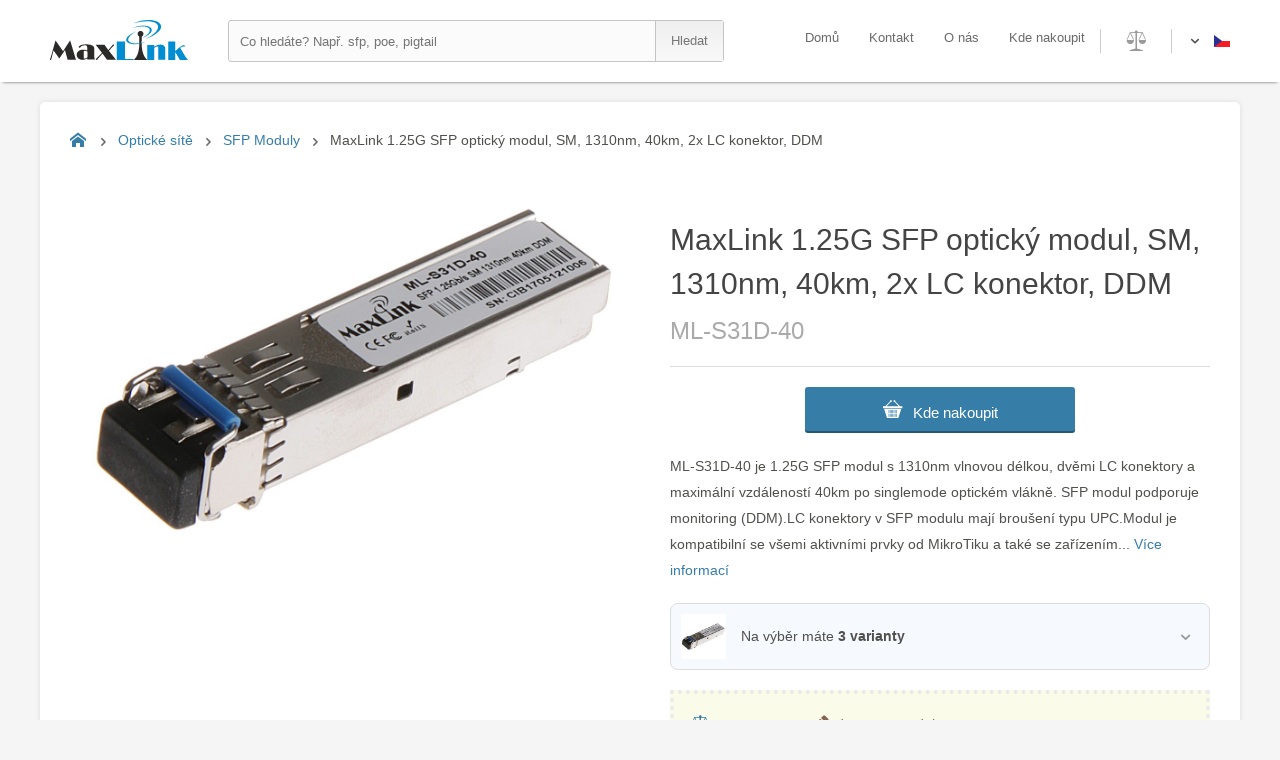

--- FILE ---
content_type: text/html; charset=utf-8
request_url: https://www.maxlink.cz/cs/maxlink-125g-sfp-opticky-modul-sm-1310nm-40km-2x-lc-konektor-ddm-81229/product
body_size: 8271
content:


<!DOCTYPE html>
<html id="html" lang="cs">
<head><meta http-equiv="Content-Type" content="text/html; charset=utf-8" /><meta charset="utf-8" />
    <!--meta name="viewport" content="width=device-width, initial-scale=1, shrink-to-fit=no"-->
    <meta name="viewport" content="width=device-width, minimum-scale=0" /><meta name="robots" content="index,follow" /><meta name="googlebot" content="index,follow,snippet,archive" /><meta name="author" content="Discomp s.r.o., https://www.discomp.cz/" /><meta id="metaDescription" name="description" content="ML-S31D-40 je 1.25G SFP modul s 1310nm vlnovou délkou, dvěmi LC konektory a maximální vzdáleností 40km po singlemode optickém vlákně. SFP modul p..." /><meta id="keywords" name="keywords" content="MaxLink 1.25G SFP optický modul, SM, 1310nm, 40km, 2x LC konektor, DDM,ML-S31D-40,Optické sítě,SFP Moduly" /><meta name="application-name" content="MaxLink" /><title>
	MaxLink 1.25G SFP optický modul, SM, 1310nm, 40km, 2x LC konektor, DDM | MaxLink
</title><link rel="apple-touch-icon" sizes="180x180" href="../../apple-touch-icon.png" /><link rel="image/png" sizes="32x32" href="../../favicon-32x32.png" /><link rel="image/png" sizes="16x16" href="../../favicon-16x16.png" /><link rel="manifest" href="/manifest.json" /><link type="image/png" rel="icon" href="../../favicon-32x32.png" /><link rel="stylesheet" href="../../Styles/StyleSheet.css" type="text/css" /><meta name="theme-color" content="#ffffff" /><meta name="msapplication-TileColor" content="#da532c" />
    <style>
        .CZFlag:before{top:0;right:0;content:url("[data-uri]") }
        .ENFlag:before{top:0;right:0;content:url("[data-uri]") }
    </style>
    
        <script async src='https://www.googletagmanager.com/gtag/js?id=UA-54898834-3'></script>
        <script>window.dataLayer = window.dataLayer || []; function gtag() { dataLayer.push(arguments); } gtag('js', new Date()); gtag('config', 'UA-54898834-3');</script>
    
    <script type="text/javascript" src="/js/jquery-1.11.0.min.js"></script>
    <script type="text/javascript" src="/js/slick.min.js"></script>
    <script type="text/javascript" src="/js/jquery.lazy.min.js"></script>
    <script type="text/javascript">
        var page = 'product';
var sitekey = '6Lffm4QaAAAAAB00EGBTmO5BM1sRLARVwqs72OUd';

    </script>
    
        <script src="https://www.google.com/recaptcha/api.js"></script>
    
    <script type="text/javascript" src="/js/default.js"></script>
    <meta property='og:image' content='http://www.maxlink.cz/img.ashx?StiId=81229'><meta property='image' content='http://www.maxlink.cz/img.ashx?StiId=81229'><link rel='image_src' href='http://www.maxlink.cz/img.ashx?StiId=81229'/><link rel='previewimage' href='http://www.maxlink.cz/img.ashx?StiId=81229'/><meta property='og:title' content='MaxLink 1.25G SFP optický modul, SM, 1310nm, 40km, 2x LC konektor, DDM | MaxLink'><meta property='og:description' content='ML-S31D-40 je 1.25G SFP modul s 1310nm vlnovou délkou, dvěmi LC konektory a maximální vzdáleností 40km po singlemode optickém vlákně. SFP modul p...'><meta property='og:type' content='og:product'><meta property='og:site_name' content='MaxLink'><meta property='og:url' content='http://www.maxlink.cz/cs/maxlink-125g-sfp-opticky-modul-sm-1310nm-40km-2x-lc-konektor-ddm-81229/product'><link rel='alternate' hreflang='cs-CZ' href='http://www.maxlink.cz/cs/maxlink-125g-sfp-opticky-modul-sm-1310nm-40km-2x-lc-konektor-ddm-81229/product'><link rel='alternate' hreflang='en-GB' href='http://www.maxlink.cz/en/maxlink-125g-sfp-optical-module-sm-1310nm-40km-2x-lc-konektor-ddm-81229/product'></head>
<body>
    <form method="post" action="./product" id="form1">
<div class="aspNetHidden">
<input type="hidden" name="__VIEWSTATE" id="__VIEWSTATE" value="Mh9F26JscPPsUoF4+49CnJh7qutpFyoIPfIaTZaQHPBWoLkjYXnhPRqq7BO/GvY6LsR1pcPGVRwPoR8H4NNH5TM7OqPVxbFYVdBymnb9R2hK79EAvJ3IndfwAMD4ZkUwOREsRTPfwXNosGZv7ohuplESIq/6oSM4pSAPHzhZGWs+VkcnztcmjiVDl/+EQkRiDuZDtQ==" />
</div>

<div class="aspNetHidden">

	<input type="hidden" name="__VIEWSTATEGENERATOR" id="__VIEWSTATEGENERATOR" value="986F59E2" />
	<input type="hidden" name="__EVENTVALIDATION" id="__EVENTVALIDATION" value="go5+v1p4E/RYSIaDuv4UeAxLGZaSRCQOjF8tkJCRzrwpIq5fvAXZSj86OdZiGBFsdn9Q27venlYJ//nVnhoctcjqEOti/whb6Wpifkw58QBfd0MS8TIWdCwl+OteXD+6ChcvAG70OXFOPPT+evLCBLKCMxUulfwJshp7Dkrw3pQxVrhB" />
</div>



        
        <div id="wrapper">

            
            <header class="float100">
                
                    <div id="topwrapperin">
                        
                        <a id="logo" title="MaxLink" href="/cs/"><img src='http://www.maxlink.cz/Images/logo_maxlink.svg' alt='MaxLink' title='MaxLink' /></a>

                        
                        <div id="searchbox">
                            <input name="ctl00$SearchString" type="text" maxlength="80" id="SearchString" autocomplete="off" onkeyup="Whisp()" Placeholder="Co hledáte? Např. sfp, poe, pigtail" />
                            <input type="submit" name="ctl00$SearchSend" value="Hledat" id="SearchSend" class="ico" />
                            <div id="Whisperbox_ajax" class="ds_none">
	
                                
                                
                            
</div>
                        </div>
                        


                        
                        <div id="lngbox" class="res_btn" onclick="RespoShow(this,'#lngboxContent')">
                            <span id="lngboxActiveFlag" class="CZFlag ico"></span>
                            <div ID="lngboxContent">
                                <a id="Flag_en" class="ENFlag ico flagrow float100" href="http://www.maxlink.cz/en/maxlink-125g-sfp-optical-module-sm-1310nm-40km-2x-lc-konektor-ddm-81229/product">EN</a>
                                <a id="Flag_cs" class="CZFlag ico flagrow float100" href="http://www.maxlink.cz/cs/maxlink-125g-sfp-opticky-modul-sm-1310nm-40km-2x-lc-konektor-ddm-81229/product">CZ</a>
                            </div>
                        </div>
                        


                        
                        <div id="compareTop_ajax">
	
                                <a id="CompareAllTop" title="Porovnání produktů" class="ico res_btn nothing" onclick="RespoShow(this,&#39;#CompareBoxOut&#39;)"></a>
                                
                        
</div>
                        


                        
                        <nav id="nav">
                            <ul>
                                <li><a id="nav_home" href="/cs/">Domů</a></li>
                                <li><a id="nav_contact" href="/cs/contact">Kontakt</a></li>
                                <li><a id="nav_about" href="/cs/about">O nás</a></li>
                                <li><a id="nav_wheretobuy" href="/cs/where-to-buy">Kde nakoupit</a></li>
                            </ul>
                        </nav>
                        

                        
                        <div id="res_nav_btn" title="Menu" class="ico res_btn" onclick="RespoShow(this,&#39;#nav&#39;)">

</div>
                        
                        <div id="res_search_btn" title="Hledat" class="ico res_btn" onclick="RespoShow(this,&#39;#searchbox&#39;)">

</div>

                    </div>
                    
                
                
            </header>
            



            
            <div id="content" class="product">
	
                <noscript><span id="js_problem" class="message alert ico btn-hide open">Ve Vašem prohlížeči není aktuálně povoleno spouštění Javascriptu. Je možné, že některé funkce nebudou fungovat správně.Pro plnou funkčnost internetového obchodu doporučujeme <a href='http://www.enable-javascript.com/cz/'>povolit Javascript</a>.</span></noscript>
                

    <div id="product-top">
        
        <div id="breadcrumbs" itemscope="" itemtype="http://schema.org/BreadcrumbList">
		
            <a id="BreadCrumbsHomePageURL" title="Úvodní strana" class="bitem home ico" itemprop="item" href="/cs/"><span id="BreadCrumbsHomePage" itemprop="name">Úvodní strana</span></a>
            
                    <span class="bitem ico" itemscope="" itemtype="http://schema.org/ListItem">
                        <a itemprop="item" title="Optické sítě" href="../opticke-site-13831783/category"><span itemprop="name">Optické sítě</span></a>
                    </span>
                
                    <span class="bitem ico" itemscope="" itemtype="http://schema.org/ListItem">
                        <a itemprop="item" title="SFP Moduly" href="../sfp-moduly-13831763/category"><span itemprop="name">SFP Moduly</span></a>
                    </span>
                
            <span class="bitem ico last" itemscope="" itemtype="http://schema.org/ListItem">
                <span id="BreadCrumbsProductTitle" title="MaxLink 1.25G SFP optický modul, SM, 1310nm, 40km, 2x LC konektor, DDM" itemprop="item">
                    <span itemprop="name">MaxLink 1.25G SFP optický modul, SM, 1310nm, 40km, 2x LC konektor, DDM</span>
                </span>
            </span>
        
	</div>
        


        
        




        
        <div id="gallery">
            
            <div id="bigimg">
                <a href='/img.ashx?AttId=531451' title='Zvětšit obrázek produktu: MaxLink 1.25G SFP optický modul, SM, 1310nm, 40km, 2x LC konektor, DDM' onclick='event.preventDefault();GoToSSGallery(1);'><img src='/img.ashx?AttId=531451' alt='MaxLink 1.25G SFP optický modul, SM, 1310nm, 40km, 2x LC konektor, DDM'></a>
            </div>
            <div id='stigallery'></div>
            
                <div id="SSGallery" class="ds_none">
                    <div id="SSGallery-content">
                        <div id="SSGallery-h1">MaxLink 1.25G SFP optický modul, SM, 1310nm, 40km, 2x LC konektor, DDM</div>
                        <div id="SSGallery-close">&times;</div>
                        <div id="SSGallery-position">0/0</div>
                        <div id="SSGallery-Big"><div><img data-lazy='/img.ashx?AttId=531451' src='[data-uri]' alt='MaxLink 1.25G SFP optický modul, SM, 1310nm, 40km, 2x LC konektor, DDM'></div></div>
                        <div id="SSGallery-Thumb"><div onclick='GoToSSGallery(1);' data-picid='1'><img src='/img.ashx?AttId=2702618' alt='MaxLink 1.25G SFP optický modul, SM, 1310nm, 40km, 2x LC konektor, DDM'></div></div>
                    </div>
                </div>
            
        </div>
        




    
    <div id="RightTopProductContent">
        <div id="ProductName">
            <h1 id="h1product">MaxLink 1.25G SFP optický modul, SM, 1310nm, 40km, 2x LC konektor, DDM</h1>
            <div class="pn">ML-S31D-40</div>
        </div>

        
        <div id="WhereToBuy">
		
            <a href='/cs/where-to-buy' class='ico btn'>Kde nakoupit</a>
        
	</div>


        
        <div id="ProductShortNote">
		ML-S31D-40 je 1.25G SFP modul s 1310nm vlnovou délkou, dvěmi LC konektory a maximální vzdáleností 40km po singlemode optickém vlákně. SFP modul podporuje monitoring (DDM).LC konektory v SFP modulu mají broušení typu UPC.Modul je kompatibilní se všemi aktivními prvky od MikroTiku a také se zařízením... <a href='javascript:void(0)' onclick="SmoothScrollTo('productdescription', 400, -100);">Více informací</a>
	</div>



        
        <div id="variants" class="ico" Onclick="ShowPopupWindow(&#39;#productvariants-popupwindow&#39;)">
		
            <div class="img"><img id="varpic" src="/img.ashx?AttId=2702618" /></div>
            <div class="varcounttext">Na výběr máte <b>3 varianty</b></div>
        
	</div>
        

        
        <div id="productvariants-popupwindow" class="popupwindow ds_none"><div class="popupcontent">
            <div class="popupheader">
                <h2>Všechny varianty<a id='VariantsCompareAll' href='/cs/81229,65742,81202/compare'>(porovnat vše)</a></h2>
                <span class="closepopupwindow">&times;</span>
            </div>
            <div class="popupbody"><div class='varrow actual' href='/cs/maxlink-125g-sfp-opticky-modul-sm-1310nm-40km-2x-lc-konektor-ddm-81229/product'><div class='img'><img src='/img.ashx?AttId=2702618' /></div><div class='varrow-right'><span class='name'>40km</span><span class='pn'>ML-S31D-40</span><ins>právě zobrazený produkt</ins><span class='note'>ML-S31D-40 je 1.25G SFP modul s 1310nm vlnovou délkou, dvěmi LC konektory a maximální vzdáleností 40km po singlemode optickém vlákně. SFP modul podporuje monitoring (DDM).LC konektory v SFP modulu ma...</span></div></div><a class='varrow' href='/cs/maxlink-125g-sfp-opticky-modul-sm-1310nm-20km-2x-lc-konektor-ddm-65742/product'><div class='img'><img src='/img.ashx?AttId=2693845' /></div><div class='varrow-right'><span class='name'>20km</span><span class='pn'>ML-S31D-20</span><span class='note'>ML-S31D-20 je 1.25G SFP modul s 1310nm vlnovou délkou, dvěmi LC konektory a maximální vzdáleností 20km po singlemode optickém vlákně. SFP modul podporuje monitoring (DDM).LC konektory v SFP modulu ma...</span></div></a><a class='varrow' href='/cs/maxlink-125g-sfp-opticky-modul-sm-1310nm-3km-2x-lc-konektor-ddm-81202/product'><div class='img'><img src='/img.ashx?AttId=2702608' /></div><div class='varrow-right'><span class='name'>3km</span><span class='pn'>ML-S31D-3</span><span class='note'>ML-S31D-3 je 1.25G SFP modul s 1310nm vlnovou délkou, dvěmi LC konektory a maximální vzdáleností 3km po singlemode optickém vlákně. SFP modul podporuje monitoring (DDM).LC konektory v SFP modulu mají...</span></div></a></div>
        </div></div>
        


        
        <div id="prodtools">
            <a id="Tool_Compare" class="compare ico" compare-id="81229" Onclick="ProductCompare(81229)">porovnat</a>
            <a id="Tool_Question" class="question ico" OnClick="ShowPopupWindow(&#39;#toolquestion-popupwindow&#39;)">dotaz na produkt</a>
        </div>
        


        
        <div id="toolquestion-popupwindow" class="popupwindow ds_none"><div id="toolquestion-popupwindowIn" class="popupcontent">
            <div class="popupheader">
                <h2>Dotaz na produkt</h2>
                <span class="closepopupwindow">&times;</span>
            </div>
            <div class="popupbody">

                
                

                <div class="validatorpanel email">
                    <p class="center">E-mail</p>
                    <input name="ctl00$BodyContent$txt_ProductQuestion_From" type="text" id="txt_ProductQuestion_From" />
                    
                </div>

                <div class="validatorpanel text">
                    <p class="center">Text</p>
                    <textarea name="ctl00$BodyContent$txt_ProductQuestion_Text" rows="6" cols="20" id="txt_ProductQuestion_Text">
</textarea>
                    
                </div>

                <div id="recaptcha" class="g-recaptcha validatorpanel"></div>

                <div class="validatorpanel send">
                    <p class="center buttons">
                        <a id="BtnSendQueryClick" class="btn send" OnClick="SendProductQuestion();">Odeslat</a>
                    </p>
                </div>
            </div>
        </div></div>
        


    </div>
    



    </div>
    


    
    <div id="tabs">
        <a id="tabDescription" class="prodtab active ico SelectPrevent" OnClick="ShowTab(&#39;Description&#39;,&#39;prod&#39;)"></a>
        <a id="tabDownload" class="prodtab ico SelectPrevent" OnClick="ShowTab(&#39;Download&#39;,&#39;prod&#39;)">Ke stažení<span class='count'>2</span></a>
    </div>



    
    <div id="product-bottom">

        
        <div id="Description" class="prodtabpanel active">
            <div id="productdescription" class=" withparam">
		
                <h2>Popis produktu</h2>
                <div class="tabcontent" id="desctext"><p>ML-S31D-40 je 1.25G SFP modul s 1310nm vlnovou délkou, dvěmi LC konektory a maximální vzdáleností 40km po singlemode optickém vlákně. SFP modul podporuje monitoring (DDM).</p>

<p>LC konektory v SFP modulu mají broušení typu UPC.</p>

<p>Modul je kompatibilní se všemi aktivními prvky od MikroTiku a také se zařízeními jiných výrobců "cisco compatibile".</p></div>
            
	</div>
            <div id="specifications">
		
                <h2>Specifikace</h2>
                <h3 class='btn-hide ico SelectPrevent open'>Optika</h3><div class='paramgroup 6'><div class='paramrow 3548'>Formát:<span class='paramvalues'>SFP</span></div><div class='paramrow 3156'>Pro typ kabelu:<span class='paramvalues'>Single Mode</span></div><div class='paramrow 3158'>Přenosová rychlost:<span class='paramvalues'>1.25 / 1.25 Gbps</span></div><div class='paramrow 3552'>Vlnová délka - Tx/Rx [nm]:<span class='paramvalues'>1310</span></div><div class='paramrow 3549'>Dosah [km]:<span class='paramvalues'>40</span></div><div class='paramrow 3554'>Typ přenosu:<span class='paramvalues'>2vláknový</span></div><div class='paramrow 3580'>Typ broušení:<span class='paramvalues'>UPC</span></div><div class='paramrow 3912'>Vysílací výkon [dBm]:<span class='paramvalues'>-2 až 3</span></div><div class='paramrow 3913'>Přijímací citlivost [dBm]:<span class='paramvalues'>-24</span></div></div><h3 class='btn-hide ico SelectPrevent open'>Konektory a rozhraní</h3><div class='paramgroup 2'><div class='paramrow 3553'>Optické konektory:<span class='paramvalues'>(2) LC</span></div></div><h3 class='btn-hide ico SelectPrevent open'>Fyzické charakteristiky</h3><div class='paramgroup 1'><div class='paramrow 3304'>Provozní teplota [°C]:<span class='paramvalues'>0 až 70</span></div></div><h3 class='btn-hide ico SelectPrevent open'>Obecné</h3><div class='paramgroup 8'><div class='paramrow 4043'>Kompatibilita:<span class='paramvalues'>Univerzální</span></div></div><h3 class='btn-hide ico SelectPrevent open'>Software</h3><div class='paramgroup 3'><div class='paramrow 3551'>DDMI - diagnostika:<span class='paramvalues'>Ano</span></div></div>
            
	</div>
        </div>
        


        
        <div id="Download" class="prodtabpanel">
		
            <h2>Ke stažení</h2>
            <div class="tabcontent"><a class='link ico' title='CE' href='https://download.discomp.cz/maxlink/ce/CE_SFP_DAOC.pdf'>CE</a><a class='link ico' title='ISO certification' href='https://download.discomp.cz/maxlink/iso/DAC_AOC_ISO.pdf'>ISO certification</a></div>
        
	</div>
        

    </div>
    


                
                <div id="LastVisitedProducts">
		
                    <h2>Naposledy navštívené produkty</h2>
                    <div id="LVPList"><div id='LVP_81229' class='LVPItem'><a href='/cs/maxlink-125g-sfp-opticky-modul-sm-1310nm-40km-2x-lc-konektor-ddm-81229/product'><img class='pic' src='/img.ashx?AttId=2702618'/><div class='name'>MaxLink 1.25G SFP optický modul, SM, 1310nm, 40km, 2x LC konektor, DDM</div></a></div></div>
                
	</div>
                

            
</div>
            



            
            <footer>
                <h2 class="ds_none">Patička</h2>
                <div class="col3">
                    <h3>MaxLink</h3>
                    <ul>
                        <li><a id="bottom_nav_contact" href="/cs/contact">Kontakt</a></li>
                        <li><a id="bottom_nav_about" href="/cs/about">O nás</a></li>
                        <li><a id="bottom_nav_wheretobuy" href="/cs/where-to-buy">Kde nakoupit</a></li>
                    </ul>
                </div><div class="col3">
                    <h3>Hlavní kategorie</h3>
                    <ul><li><a href='/cs/wifi-anteny-13831767/category'>WiFi Antény</a></li><li><a href='/cs/opticke-site-13831783/category'>Optické sítě</a></li><li><a href='/cs/napajeni-a-poe-13831768/category'>Napájení a PoE</a></li><li><a href='/cs/vf-kabely-a-prislusenstvi-13831771/category'>VF kabely a příslušenství</a></li><li><a href='/cs/montazni-krabice-13831762/category'>Montážní Krabice</a></li></ul>
                </div><div class="col3">
                    <h3>Sídlo společnosti</h3>
                    <ul><li>Cvokařská 1216/8</li><li>31200     </li><li>Plzeň</li><li>Czech republic</li></ul>
                </div>
                <p class="AnotherLanguage"><a id="ShowWebInAnotherLanguage" class="ico ENFlag" href="http://www.maxlink.cz/en/maxlink-125g-sfp-optical-module-sm-1310nm-40km-2x-lc-konektor-ddm-81229/product">Show website in english</a></p>
            </footer>
            



            
            <div id="footerAdd">
                <p id="NotificationCookiesUsage">Tento web používá k poskytování služeb, personalizaci reklam a analýze návštěvnosti soubory cookie. Používáním tohoto webu s tím souhlasíte. <a href = 'https://www.google.com/policies/technologies/cookies/' target = '_blank'>Další informace (EN)</a>.</p>
                <p>Všechna práva vyhrazena &copy; 2026 - Discomp s.r.o.</p>
                <p>server: IIS01, userIP: 18.191.163.164</p>

            </div>
            

        </div>
        



        
        
    </form>
</body>
</html>

--- FILE ---
content_type: text/html; charset=utf-8
request_url: https://www.google.com/recaptcha/api2/anchor?ar=1&k=6Lffm4QaAAAAAB00EGBTmO5BM1sRLARVwqs72OUd&co=aHR0cHM6Ly93d3cubWF4bGluay5jejo0NDM.&hl=en&v=PoyoqOPhxBO7pBk68S4YbpHZ&size=normal&anchor-ms=20000&execute-ms=30000&cb=nw34vgreif7y
body_size: 49280
content:
<!DOCTYPE HTML><html dir="ltr" lang="en"><head><meta http-equiv="Content-Type" content="text/html; charset=UTF-8">
<meta http-equiv="X-UA-Compatible" content="IE=edge">
<title>reCAPTCHA</title>
<style type="text/css">
/* cyrillic-ext */
@font-face {
  font-family: 'Roboto';
  font-style: normal;
  font-weight: 400;
  font-stretch: 100%;
  src: url(//fonts.gstatic.com/s/roboto/v48/KFO7CnqEu92Fr1ME7kSn66aGLdTylUAMa3GUBHMdazTgWw.woff2) format('woff2');
  unicode-range: U+0460-052F, U+1C80-1C8A, U+20B4, U+2DE0-2DFF, U+A640-A69F, U+FE2E-FE2F;
}
/* cyrillic */
@font-face {
  font-family: 'Roboto';
  font-style: normal;
  font-weight: 400;
  font-stretch: 100%;
  src: url(//fonts.gstatic.com/s/roboto/v48/KFO7CnqEu92Fr1ME7kSn66aGLdTylUAMa3iUBHMdazTgWw.woff2) format('woff2');
  unicode-range: U+0301, U+0400-045F, U+0490-0491, U+04B0-04B1, U+2116;
}
/* greek-ext */
@font-face {
  font-family: 'Roboto';
  font-style: normal;
  font-weight: 400;
  font-stretch: 100%;
  src: url(//fonts.gstatic.com/s/roboto/v48/KFO7CnqEu92Fr1ME7kSn66aGLdTylUAMa3CUBHMdazTgWw.woff2) format('woff2');
  unicode-range: U+1F00-1FFF;
}
/* greek */
@font-face {
  font-family: 'Roboto';
  font-style: normal;
  font-weight: 400;
  font-stretch: 100%;
  src: url(//fonts.gstatic.com/s/roboto/v48/KFO7CnqEu92Fr1ME7kSn66aGLdTylUAMa3-UBHMdazTgWw.woff2) format('woff2');
  unicode-range: U+0370-0377, U+037A-037F, U+0384-038A, U+038C, U+038E-03A1, U+03A3-03FF;
}
/* math */
@font-face {
  font-family: 'Roboto';
  font-style: normal;
  font-weight: 400;
  font-stretch: 100%;
  src: url(//fonts.gstatic.com/s/roboto/v48/KFO7CnqEu92Fr1ME7kSn66aGLdTylUAMawCUBHMdazTgWw.woff2) format('woff2');
  unicode-range: U+0302-0303, U+0305, U+0307-0308, U+0310, U+0312, U+0315, U+031A, U+0326-0327, U+032C, U+032F-0330, U+0332-0333, U+0338, U+033A, U+0346, U+034D, U+0391-03A1, U+03A3-03A9, U+03B1-03C9, U+03D1, U+03D5-03D6, U+03F0-03F1, U+03F4-03F5, U+2016-2017, U+2034-2038, U+203C, U+2040, U+2043, U+2047, U+2050, U+2057, U+205F, U+2070-2071, U+2074-208E, U+2090-209C, U+20D0-20DC, U+20E1, U+20E5-20EF, U+2100-2112, U+2114-2115, U+2117-2121, U+2123-214F, U+2190, U+2192, U+2194-21AE, U+21B0-21E5, U+21F1-21F2, U+21F4-2211, U+2213-2214, U+2216-22FF, U+2308-230B, U+2310, U+2319, U+231C-2321, U+2336-237A, U+237C, U+2395, U+239B-23B7, U+23D0, U+23DC-23E1, U+2474-2475, U+25AF, U+25B3, U+25B7, U+25BD, U+25C1, U+25CA, U+25CC, U+25FB, U+266D-266F, U+27C0-27FF, U+2900-2AFF, U+2B0E-2B11, U+2B30-2B4C, U+2BFE, U+3030, U+FF5B, U+FF5D, U+1D400-1D7FF, U+1EE00-1EEFF;
}
/* symbols */
@font-face {
  font-family: 'Roboto';
  font-style: normal;
  font-weight: 400;
  font-stretch: 100%;
  src: url(//fonts.gstatic.com/s/roboto/v48/KFO7CnqEu92Fr1ME7kSn66aGLdTylUAMaxKUBHMdazTgWw.woff2) format('woff2');
  unicode-range: U+0001-000C, U+000E-001F, U+007F-009F, U+20DD-20E0, U+20E2-20E4, U+2150-218F, U+2190, U+2192, U+2194-2199, U+21AF, U+21E6-21F0, U+21F3, U+2218-2219, U+2299, U+22C4-22C6, U+2300-243F, U+2440-244A, U+2460-24FF, U+25A0-27BF, U+2800-28FF, U+2921-2922, U+2981, U+29BF, U+29EB, U+2B00-2BFF, U+4DC0-4DFF, U+FFF9-FFFB, U+10140-1018E, U+10190-1019C, U+101A0, U+101D0-101FD, U+102E0-102FB, U+10E60-10E7E, U+1D2C0-1D2D3, U+1D2E0-1D37F, U+1F000-1F0FF, U+1F100-1F1AD, U+1F1E6-1F1FF, U+1F30D-1F30F, U+1F315, U+1F31C, U+1F31E, U+1F320-1F32C, U+1F336, U+1F378, U+1F37D, U+1F382, U+1F393-1F39F, U+1F3A7-1F3A8, U+1F3AC-1F3AF, U+1F3C2, U+1F3C4-1F3C6, U+1F3CA-1F3CE, U+1F3D4-1F3E0, U+1F3ED, U+1F3F1-1F3F3, U+1F3F5-1F3F7, U+1F408, U+1F415, U+1F41F, U+1F426, U+1F43F, U+1F441-1F442, U+1F444, U+1F446-1F449, U+1F44C-1F44E, U+1F453, U+1F46A, U+1F47D, U+1F4A3, U+1F4B0, U+1F4B3, U+1F4B9, U+1F4BB, U+1F4BF, U+1F4C8-1F4CB, U+1F4D6, U+1F4DA, U+1F4DF, U+1F4E3-1F4E6, U+1F4EA-1F4ED, U+1F4F7, U+1F4F9-1F4FB, U+1F4FD-1F4FE, U+1F503, U+1F507-1F50B, U+1F50D, U+1F512-1F513, U+1F53E-1F54A, U+1F54F-1F5FA, U+1F610, U+1F650-1F67F, U+1F687, U+1F68D, U+1F691, U+1F694, U+1F698, U+1F6AD, U+1F6B2, U+1F6B9-1F6BA, U+1F6BC, U+1F6C6-1F6CF, U+1F6D3-1F6D7, U+1F6E0-1F6EA, U+1F6F0-1F6F3, U+1F6F7-1F6FC, U+1F700-1F7FF, U+1F800-1F80B, U+1F810-1F847, U+1F850-1F859, U+1F860-1F887, U+1F890-1F8AD, U+1F8B0-1F8BB, U+1F8C0-1F8C1, U+1F900-1F90B, U+1F93B, U+1F946, U+1F984, U+1F996, U+1F9E9, U+1FA00-1FA6F, U+1FA70-1FA7C, U+1FA80-1FA89, U+1FA8F-1FAC6, U+1FACE-1FADC, U+1FADF-1FAE9, U+1FAF0-1FAF8, U+1FB00-1FBFF;
}
/* vietnamese */
@font-face {
  font-family: 'Roboto';
  font-style: normal;
  font-weight: 400;
  font-stretch: 100%;
  src: url(//fonts.gstatic.com/s/roboto/v48/KFO7CnqEu92Fr1ME7kSn66aGLdTylUAMa3OUBHMdazTgWw.woff2) format('woff2');
  unicode-range: U+0102-0103, U+0110-0111, U+0128-0129, U+0168-0169, U+01A0-01A1, U+01AF-01B0, U+0300-0301, U+0303-0304, U+0308-0309, U+0323, U+0329, U+1EA0-1EF9, U+20AB;
}
/* latin-ext */
@font-face {
  font-family: 'Roboto';
  font-style: normal;
  font-weight: 400;
  font-stretch: 100%;
  src: url(//fonts.gstatic.com/s/roboto/v48/KFO7CnqEu92Fr1ME7kSn66aGLdTylUAMa3KUBHMdazTgWw.woff2) format('woff2');
  unicode-range: U+0100-02BA, U+02BD-02C5, U+02C7-02CC, U+02CE-02D7, U+02DD-02FF, U+0304, U+0308, U+0329, U+1D00-1DBF, U+1E00-1E9F, U+1EF2-1EFF, U+2020, U+20A0-20AB, U+20AD-20C0, U+2113, U+2C60-2C7F, U+A720-A7FF;
}
/* latin */
@font-face {
  font-family: 'Roboto';
  font-style: normal;
  font-weight: 400;
  font-stretch: 100%;
  src: url(//fonts.gstatic.com/s/roboto/v48/KFO7CnqEu92Fr1ME7kSn66aGLdTylUAMa3yUBHMdazQ.woff2) format('woff2');
  unicode-range: U+0000-00FF, U+0131, U+0152-0153, U+02BB-02BC, U+02C6, U+02DA, U+02DC, U+0304, U+0308, U+0329, U+2000-206F, U+20AC, U+2122, U+2191, U+2193, U+2212, U+2215, U+FEFF, U+FFFD;
}
/* cyrillic-ext */
@font-face {
  font-family: 'Roboto';
  font-style: normal;
  font-weight: 500;
  font-stretch: 100%;
  src: url(//fonts.gstatic.com/s/roboto/v48/KFO7CnqEu92Fr1ME7kSn66aGLdTylUAMa3GUBHMdazTgWw.woff2) format('woff2');
  unicode-range: U+0460-052F, U+1C80-1C8A, U+20B4, U+2DE0-2DFF, U+A640-A69F, U+FE2E-FE2F;
}
/* cyrillic */
@font-face {
  font-family: 'Roboto';
  font-style: normal;
  font-weight: 500;
  font-stretch: 100%;
  src: url(//fonts.gstatic.com/s/roboto/v48/KFO7CnqEu92Fr1ME7kSn66aGLdTylUAMa3iUBHMdazTgWw.woff2) format('woff2');
  unicode-range: U+0301, U+0400-045F, U+0490-0491, U+04B0-04B1, U+2116;
}
/* greek-ext */
@font-face {
  font-family: 'Roboto';
  font-style: normal;
  font-weight: 500;
  font-stretch: 100%;
  src: url(//fonts.gstatic.com/s/roboto/v48/KFO7CnqEu92Fr1ME7kSn66aGLdTylUAMa3CUBHMdazTgWw.woff2) format('woff2');
  unicode-range: U+1F00-1FFF;
}
/* greek */
@font-face {
  font-family: 'Roboto';
  font-style: normal;
  font-weight: 500;
  font-stretch: 100%;
  src: url(//fonts.gstatic.com/s/roboto/v48/KFO7CnqEu92Fr1ME7kSn66aGLdTylUAMa3-UBHMdazTgWw.woff2) format('woff2');
  unicode-range: U+0370-0377, U+037A-037F, U+0384-038A, U+038C, U+038E-03A1, U+03A3-03FF;
}
/* math */
@font-face {
  font-family: 'Roboto';
  font-style: normal;
  font-weight: 500;
  font-stretch: 100%;
  src: url(//fonts.gstatic.com/s/roboto/v48/KFO7CnqEu92Fr1ME7kSn66aGLdTylUAMawCUBHMdazTgWw.woff2) format('woff2');
  unicode-range: U+0302-0303, U+0305, U+0307-0308, U+0310, U+0312, U+0315, U+031A, U+0326-0327, U+032C, U+032F-0330, U+0332-0333, U+0338, U+033A, U+0346, U+034D, U+0391-03A1, U+03A3-03A9, U+03B1-03C9, U+03D1, U+03D5-03D6, U+03F0-03F1, U+03F4-03F5, U+2016-2017, U+2034-2038, U+203C, U+2040, U+2043, U+2047, U+2050, U+2057, U+205F, U+2070-2071, U+2074-208E, U+2090-209C, U+20D0-20DC, U+20E1, U+20E5-20EF, U+2100-2112, U+2114-2115, U+2117-2121, U+2123-214F, U+2190, U+2192, U+2194-21AE, U+21B0-21E5, U+21F1-21F2, U+21F4-2211, U+2213-2214, U+2216-22FF, U+2308-230B, U+2310, U+2319, U+231C-2321, U+2336-237A, U+237C, U+2395, U+239B-23B7, U+23D0, U+23DC-23E1, U+2474-2475, U+25AF, U+25B3, U+25B7, U+25BD, U+25C1, U+25CA, U+25CC, U+25FB, U+266D-266F, U+27C0-27FF, U+2900-2AFF, U+2B0E-2B11, U+2B30-2B4C, U+2BFE, U+3030, U+FF5B, U+FF5D, U+1D400-1D7FF, U+1EE00-1EEFF;
}
/* symbols */
@font-face {
  font-family: 'Roboto';
  font-style: normal;
  font-weight: 500;
  font-stretch: 100%;
  src: url(//fonts.gstatic.com/s/roboto/v48/KFO7CnqEu92Fr1ME7kSn66aGLdTylUAMaxKUBHMdazTgWw.woff2) format('woff2');
  unicode-range: U+0001-000C, U+000E-001F, U+007F-009F, U+20DD-20E0, U+20E2-20E4, U+2150-218F, U+2190, U+2192, U+2194-2199, U+21AF, U+21E6-21F0, U+21F3, U+2218-2219, U+2299, U+22C4-22C6, U+2300-243F, U+2440-244A, U+2460-24FF, U+25A0-27BF, U+2800-28FF, U+2921-2922, U+2981, U+29BF, U+29EB, U+2B00-2BFF, U+4DC0-4DFF, U+FFF9-FFFB, U+10140-1018E, U+10190-1019C, U+101A0, U+101D0-101FD, U+102E0-102FB, U+10E60-10E7E, U+1D2C0-1D2D3, U+1D2E0-1D37F, U+1F000-1F0FF, U+1F100-1F1AD, U+1F1E6-1F1FF, U+1F30D-1F30F, U+1F315, U+1F31C, U+1F31E, U+1F320-1F32C, U+1F336, U+1F378, U+1F37D, U+1F382, U+1F393-1F39F, U+1F3A7-1F3A8, U+1F3AC-1F3AF, U+1F3C2, U+1F3C4-1F3C6, U+1F3CA-1F3CE, U+1F3D4-1F3E0, U+1F3ED, U+1F3F1-1F3F3, U+1F3F5-1F3F7, U+1F408, U+1F415, U+1F41F, U+1F426, U+1F43F, U+1F441-1F442, U+1F444, U+1F446-1F449, U+1F44C-1F44E, U+1F453, U+1F46A, U+1F47D, U+1F4A3, U+1F4B0, U+1F4B3, U+1F4B9, U+1F4BB, U+1F4BF, U+1F4C8-1F4CB, U+1F4D6, U+1F4DA, U+1F4DF, U+1F4E3-1F4E6, U+1F4EA-1F4ED, U+1F4F7, U+1F4F9-1F4FB, U+1F4FD-1F4FE, U+1F503, U+1F507-1F50B, U+1F50D, U+1F512-1F513, U+1F53E-1F54A, U+1F54F-1F5FA, U+1F610, U+1F650-1F67F, U+1F687, U+1F68D, U+1F691, U+1F694, U+1F698, U+1F6AD, U+1F6B2, U+1F6B9-1F6BA, U+1F6BC, U+1F6C6-1F6CF, U+1F6D3-1F6D7, U+1F6E0-1F6EA, U+1F6F0-1F6F3, U+1F6F7-1F6FC, U+1F700-1F7FF, U+1F800-1F80B, U+1F810-1F847, U+1F850-1F859, U+1F860-1F887, U+1F890-1F8AD, U+1F8B0-1F8BB, U+1F8C0-1F8C1, U+1F900-1F90B, U+1F93B, U+1F946, U+1F984, U+1F996, U+1F9E9, U+1FA00-1FA6F, U+1FA70-1FA7C, U+1FA80-1FA89, U+1FA8F-1FAC6, U+1FACE-1FADC, U+1FADF-1FAE9, U+1FAF0-1FAF8, U+1FB00-1FBFF;
}
/* vietnamese */
@font-face {
  font-family: 'Roboto';
  font-style: normal;
  font-weight: 500;
  font-stretch: 100%;
  src: url(//fonts.gstatic.com/s/roboto/v48/KFO7CnqEu92Fr1ME7kSn66aGLdTylUAMa3OUBHMdazTgWw.woff2) format('woff2');
  unicode-range: U+0102-0103, U+0110-0111, U+0128-0129, U+0168-0169, U+01A0-01A1, U+01AF-01B0, U+0300-0301, U+0303-0304, U+0308-0309, U+0323, U+0329, U+1EA0-1EF9, U+20AB;
}
/* latin-ext */
@font-face {
  font-family: 'Roboto';
  font-style: normal;
  font-weight: 500;
  font-stretch: 100%;
  src: url(//fonts.gstatic.com/s/roboto/v48/KFO7CnqEu92Fr1ME7kSn66aGLdTylUAMa3KUBHMdazTgWw.woff2) format('woff2');
  unicode-range: U+0100-02BA, U+02BD-02C5, U+02C7-02CC, U+02CE-02D7, U+02DD-02FF, U+0304, U+0308, U+0329, U+1D00-1DBF, U+1E00-1E9F, U+1EF2-1EFF, U+2020, U+20A0-20AB, U+20AD-20C0, U+2113, U+2C60-2C7F, U+A720-A7FF;
}
/* latin */
@font-face {
  font-family: 'Roboto';
  font-style: normal;
  font-weight: 500;
  font-stretch: 100%;
  src: url(//fonts.gstatic.com/s/roboto/v48/KFO7CnqEu92Fr1ME7kSn66aGLdTylUAMa3yUBHMdazQ.woff2) format('woff2');
  unicode-range: U+0000-00FF, U+0131, U+0152-0153, U+02BB-02BC, U+02C6, U+02DA, U+02DC, U+0304, U+0308, U+0329, U+2000-206F, U+20AC, U+2122, U+2191, U+2193, U+2212, U+2215, U+FEFF, U+FFFD;
}
/* cyrillic-ext */
@font-face {
  font-family: 'Roboto';
  font-style: normal;
  font-weight: 900;
  font-stretch: 100%;
  src: url(//fonts.gstatic.com/s/roboto/v48/KFO7CnqEu92Fr1ME7kSn66aGLdTylUAMa3GUBHMdazTgWw.woff2) format('woff2');
  unicode-range: U+0460-052F, U+1C80-1C8A, U+20B4, U+2DE0-2DFF, U+A640-A69F, U+FE2E-FE2F;
}
/* cyrillic */
@font-face {
  font-family: 'Roboto';
  font-style: normal;
  font-weight: 900;
  font-stretch: 100%;
  src: url(//fonts.gstatic.com/s/roboto/v48/KFO7CnqEu92Fr1ME7kSn66aGLdTylUAMa3iUBHMdazTgWw.woff2) format('woff2');
  unicode-range: U+0301, U+0400-045F, U+0490-0491, U+04B0-04B1, U+2116;
}
/* greek-ext */
@font-face {
  font-family: 'Roboto';
  font-style: normal;
  font-weight: 900;
  font-stretch: 100%;
  src: url(//fonts.gstatic.com/s/roboto/v48/KFO7CnqEu92Fr1ME7kSn66aGLdTylUAMa3CUBHMdazTgWw.woff2) format('woff2');
  unicode-range: U+1F00-1FFF;
}
/* greek */
@font-face {
  font-family: 'Roboto';
  font-style: normal;
  font-weight: 900;
  font-stretch: 100%;
  src: url(//fonts.gstatic.com/s/roboto/v48/KFO7CnqEu92Fr1ME7kSn66aGLdTylUAMa3-UBHMdazTgWw.woff2) format('woff2');
  unicode-range: U+0370-0377, U+037A-037F, U+0384-038A, U+038C, U+038E-03A1, U+03A3-03FF;
}
/* math */
@font-face {
  font-family: 'Roboto';
  font-style: normal;
  font-weight: 900;
  font-stretch: 100%;
  src: url(//fonts.gstatic.com/s/roboto/v48/KFO7CnqEu92Fr1ME7kSn66aGLdTylUAMawCUBHMdazTgWw.woff2) format('woff2');
  unicode-range: U+0302-0303, U+0305, U+0307-0308, U+0310, U+0312, U+0315, U+031A, U+0326-0327, U+032C, U+032F-0330, U+0332-0333, U+0338, U+033A, U+0346, U+034D, U+0391-03A1, U+03A3-03A9, U+03B1-03C9, U+03D1, U+03D5-03D6, U+03F0-03F1, U+03F4-03F5, U+2016-2017, U+2034-2038, U+203C, U+2040, U+2043, U+2047, U+2050, U+2057, U+205F, U+2070-2071, U+2074-208E, U+2090-209C, U+20D0-20DC, U+20E1, U+20E5-20EF, U+2100-2112, U+2114-2115, U+2117-2121, U+2123-214F, U+2190, U+2192, U+2194-21AE, U+21B0-21E5, U+21F1-21F2, U+21F4-2211, U+2213-2214, U+2216-22FF, U+2308-230B, U+2310, U+2319, U+231C-2321, U+2336-237A, U+237C, U+2395, U+239B-23B7, U+23D0, U+23DC-23E1, U+2474-2475, U+25AF, U+25B3, U+25B7, U+25BD, U+25C1, U+25CA, U+25CC, U+25FB, U+266D-266F, U+27C0-27FF, U+2900-2AFF, U+2B0E-2B11, U+2B30-2B4C, U+2BFE, U+3030, U+FF5B, U+FF5D, U+1D400-1D7FF, U+1EE00-1EEFF;
}
/* symbols */
@font-face {
  font-family: 'Roboto';
  font-style: normal;
  font-weight: 900;
  font-stretch: 100%;
  src: url(//fonts.gstatic.com/s/roboto/v48/KFO7CnqEu92Fr1ME7kSn66aGLdTylUAMaxKUBHMdazTgWw.woff2) format('woff2');
  unicode-range: U+0001-000C, U+000E-001F, U+007F-009F, U+20DD-20E0, U+20E2-20E4, U+2150-218F, U+2190, U+2192, U+2194-2199, U+21AF, U+21E6-21F0, U+21F3, U+2218-2219, U+2299, U+22C4-22C6, U+2300-243F, U+2440-244A, U+2460-24FF, U+25A0-27BF, U+2800-28FF, U+2921-2922, U+2981, U+29BF, U+29EB, U+2B00-2BFF, U+4DC0-4DFF, U+FFF9-FFFB, U+10140-1018E, U+10190-1019C, U+101A0, U+101D0-101FD, U+102E0-102FB, U+10E60-10E7E, U+1D2C0-1D2D3, U+1D2E0-1D37F, U+1F000-1F0FF, U+1F100-1F1AD, U+1F1E6-1F1FF, U+1F30D-1F30F, U+1F315, U+1F31C, U+1F31E, U+1F320-1F32C, U+1F336, U+1F378, U+1F37D, U+1F382, U+1F393-1F39F, U+1F3A7-1F3A8, U+1F3AC-1F3AF, U+1F3C2, U+1F3C4-1F3C6, U+1F3CA-1F3CE, U+1F3D4-1F3E0, U+1F3ED, U+1F3F1-1F3F3, U+1F3F5-1F3F7, U+1F408, U+1F415, U+1F41F, U+1F426, U+1F43F, U+1F441-1F442, U+1F444, U+1F446-1F449, U+1F44C-1F44E, U+1F453, U+1F46A, U+1F47D, U+1F4A3, U+1F4B0, U+1F4B3, U+1F4B9, U+1F4BB, U+1F4BF, U+1F4C8-1F4CB, U+1F4D6, U+1F4DA, U+1F4DF, U+1F4E3-1F4E6, U+1F4EA-1F4ED, U+1F4F7, U+1F4F9-1F4FB, U+1F4FD-1F4FE, U+1F503, U+1F507-1F50B, U+1F50D, U+1F512-1F513, U+1F53E-1F54A, U+1F54F-1F5FA, U+1F610, U+1F650-1F67F, U+1F687, U+1F68D, U+1F691, U+1F694, U+1F698, U+1F6AD, U+1F6B2, U+1F6B9-1F6BA, U+1F6BC, U+1F6C6-1F6CF, U+1F6D3-1F6D7, U+1F6E0-1F6EA, U+1F6F0-1F6F3, U+1F6F7-1F6FC, U+1F700-1F7FF, U+1F800-1F80B, U+1F810-1F847, U+1F850-1F859, U+1F860-1F887, U+1F890-1F8AD, U+1F8B0-1F8BB, U+1F8C0-1F8C1, U+1F900-1F90B, U+1F93B, U+1F946, U+1F984, U+1F996, U+1F9E9, U+1FA00-1FA6F, U+1FA70-1FA7C, U+1FA80-1FA89, U+1FA8F-1FAC6, U+1FACE-1FADC, U+1FADF-1FAE9, U+1FAF0-1FAF8, U+1FB00-1FBFF;
}
/* vietnamese */
@font-face {
  font-family: 'Roboto';
  font-style: normal;
  font-weight: 900;
  font-stretch: 100%;
  src: url(//fonts.gstatic.com/s/roboto/v48/KFO7CnqEu92Fr1ME7kSn66aGLdTylUAMa3OUBHMdazTgWw.woff2) format('woff2');
  unicode-range: U+0102-0103, U+0110-0111, U+0128-0129, U+0168-0169, U+01A0-01A1, U+01AF-01B0, U+0300-0301, U+0303-0304, U+0308-0309, U+0323, U+0329, U+1EA0-1EF9, U+20AB;
}
/* latin-ext */
@font-face {
  font-family: 'Roboto';
  font-style: normal;
  font-weight: 900;
  font-stretch: 100%;
  src: url(//fonts.gstatic.com/s/roboto/v48/KFO7CnqEu92Fr1ME7kSn66aGLdTylUAMa3KUBHMdazTgWw.woff2) format('woff2');
  unicode-range: U+0100-02BA, U+02BD-02C5, U+02C7-02CC, U+02CE-02D7, U+02DD-02FF, U+0304, U+0308, U+0329, U+1D00-1DBF, U+1E00-1E9F, U+1EF2-1EFF, U+2020, U+20A0-20AB, U+20AD-20C0, U+2113, U+2C60-2C7F, U+A720-A7FF;
}
/* latin */
@font-face {
  font-family: 'Roboto';
  font-style: normal;
  font-weight: 900;
  font-stretch: 100%;
  src: url(//fonts.gstatic.com/s/roboto/v48/KFO7CnqEu92Fr1ME7kSn66aGLdTylUAMa3yUBHMdazQ.woff2) format('woff2');
  unicode-range: U+0000-00FF, U+0131, U+0152-0153, U+02BB-02BC, U+02C6, U+02DA, U+02DC, U+0304, U+0308, U+0329, U+2000-206F, U+20AC, U+2122, U+2191, U+2193, U+2212, U+2215, U+FEFF, U+FFFD;
}

</style>
<link rel="stylesheet" type="text/css" href="https://www.gstatic.com/recaptcha/releases/PoyoqOPhxBO7pBk68S4YbpHZ/styles__ltr.css">
<script nonce="fcW2QSQzS7Ku0jOTPmh5kQ" type="text/javascript">window['__recaptcha_api'] = 'https://www.google.com/recaptcha/api2/';</script>
<script type="text/javascript" src="https://www.gstatic.com/recaptcha/releases/PoyoqOPhxBO7pBk68S4YbpHZ/recaptcha__en.js" nonce="fcW2QSQzS7Ku0jOTPmh5kQ">
      
    </script></head>
<body><div id="rc-anchor-alert" class="rc-anchor-alert"></div>
<input type="hidden" id="recaptcha-token" value="[base64]">
<script type="text/javascript" nonce="fcW2QSQzS7Ku0jOTPmh5kQ">
      recaptcha.anchor.Main.init("[\x22ainput\x22,[\x22bgdata\x22,\x22\x22,\[base64]/[base64]/MjU1Ong/[base64]/[base64]/[base64]/[base64]/[base64]/[base64]/[base64]/[base64]/[base64]/[base64]/[base64]/[base64]/[base64]/[base64]/[base64]\\u003d\x22,\[base64]\\u003d\\u003d\x22,\[base64]/DkXrDgcOCw5XDm8OFwrFGM8OHLg9NeF82DBnCnn7ClzHCmWnDlWAKM8K4AMKRwo7CvwPDrUzDmcKDSjvDosK1LcO6wr7DmsKwcsO3DcKmw6YxIUkNw7PDinfCu8KBw6DCnxXCqGbDhQlGw7HCu8O9wo4JdMKyw7nCrTvDvsOHLgjDl8O7wqQsVi1BHcKTF1Nuw6d/fMOywrPCmMKAIcK2w7zDkMKZwpLCpgxgwrBDwoYPw7vCpMOkTEvCikbCq8KJXSMcwqFpwpdyFsKERRcfwqHCusOIw74AMwgHecK0S8KYeMKZajEfw6JIw7Zzd8KmQcONP8ODXcOGw7R7w6/CvMKjw7PCjUwgMsO1w5wQw7vCrcK9wq82wq1xNllbZMOvw70tw5saWBzDiGPDv8OVJCrDhcO5wqDCrTDDuhRKcA86HETCp3/CicKhdDVdwr3DlsKJMgcuBMOeInc0wpBjw51hJcOFw5fCpAwlwrEwMVPDiQfDj8OTw7QbJ8OPb8OpwpMVQyTDoMKBwonDr8KPw67ChsKxYTLCjsK/BcKlw6oaZldMDRTCgsKkw4DDlsKLwpHDjyt/O21JSzHCp8KLRcOQfsK4w7DDncOywrVBT8OmdcKWw6jDlMOVwoDCrx4NMcK5LgsUMcKbw6sWbsKdSMKPw5LCicKgRzdNKGbDnsOFZcKWG2MtW3LDsMOuGW5XIGsnwpNyw4MhL8OOwopMw7XDsSlfenzCusKCw5s/wrUhNBcUw7LDhsKNGMK1fiXCtsOiw4bCmcKiw4LDvMKswqnChBrDgcKbwr4ZwrzCh8K1CWDCphxTasKswrbDs8OLwoo6w5B9XsOYw7pPFcOeRMO6wpPDqA8RwpDDtMO2SsKXwolBGVMzwr5zw7nCkcOlwrvCtS/[base64]/[base64]/NXVYw4NmBMO/wpxEw6nCsXHCm8KrN8KlwpXChn/CpT3Cp8KfWlFjwoc2LAnCtVbDvDDCnsKHI3FmwpbCvnvChcOvw4/[base64]/CsMKzwoQEwrLCtcOuwpfDi1bDp1VGUiZQRzlbw5Z8BsOmwrxwwqrClF8HHivCqG4XwqZEwqlXwrfDkBjCiSwBw5bDrHYnwr3DnifDtDV6wq1Uw440w7E1RGjCocKnWMK2woDCkcOrwp9Iwo1mOREfdTAzQUnCjkIWc8OwwqvCsCcgRh/[base64]/CpsK3wqtgwozCu0/CssKzbcOaw6Bewp7CrgfClWxUQT3CvMKHw7RfZnnClF3DjcKfXk/DnDQ2FBTDiAzDsMOjw74Vbh1LKsO3w6/[base64]/Dg8Kjwo8oHMKww7NrVg7Dl8KzwrbDujHCsSzDu8O1LFDCq8OlcEnDicKGw40Wwr/[base64]/Dh10Dw79JwqnCk8OzwrFPNMK5w7zDqMKiw6cwCcKLWsOAKl/[base64]/LMOdwo5Hw4lmw6PCocO3dMKVIUhCTcKCVTfCusKadkF4wp8Xwr5JY8OMT8K6PxpQw4pEw6PCl8KFVwjDnMO1wpjDnXViIcOmYHM3YcKLMRjCiMKjYMKYT8OvMljCpXfCjMKQXA0bEiFnwo5mbjZhwqzCnxTCoDzDiQjChAJvD8KfJEw/w5xewqTDj8Kbw7jDisKQSRxfw6DDuAVYw40ARTtedjvChgLCt3XCnsOTw6sWw5jDmMO7w5JkBBsKWMO+w5fCsCzDqiLCn8O4JMK+wqPCoFbCkMKhL8Klw7g0JUEvW8O2wrZhERfCqsORU8OEwp/DnEQOASvDqj8Dwppow4rDqjDCvzI+wrfDscOmwpM5w6rCvndGJ8OXdAc3wpF7E8KSLjzCgsKqeAnDnX8OwpRobMO/OcO2w6c6asKmfjXDnnNtwogZwoBBVDlVVcK5d8KWwpBPdMOZQMOkewUowqrDnEHDsMKRwpVrL2QeMUgyw4jDq8Oew4TCtMOqdGLDn0lBQsKUw5AtUsODw6PChzMzw6bClsKXBSxzwrcfWcOYKsKbwr52CUzDkEYYNsOHClfDmMKfBsKwHQbCgSzDnsOWVTUOw6pTwr/CsDnCpTnDkCrDhMO2w5PCm8KeCMKAw4NAKMKuw5cdwrM1RsOrJ3LCsFsNw53DkMKkwrXCrEDCrQvDjRwcbMK1bsO/[base64]/ChsOUVsOTXV/CqAshXcOBw40Pw71dw4lzw4dWwqvCuSZ4csKJDMKewqIlwrfCq8OmAMKBNjvCusK0wo/CgcKLwrBhCMKNw4rCvk8cO8Oewrh5cjd5acOkwoAQKTtAwqwMwp5GwqjDpMKnw6towrFBw5HClyxRDcKzw5nCnMOWw7nCjgnDgsKnP3p6w5IZEsObw7dJBQ/CiE7Cu1ZfworDvj/DpFHCjcKDZ8OQwpR3wpfCpVLCkGDDjcKiATLDiMOKRsK+w6PClGtLCE3CpcObQQfCoHpAwrvDuMKQfTvDnMOLwqgHwrQbFsK9L8OtW3fCglXDkWdWw6h4aSrCucKxw6nDgsOlw7bCmMOIw5kGwqxkwqPCicK0woTCh8O/wrQAw6DCsxPCr2lSw5fDmcKww7rDgcKswprDtsOjVE/CtMKcJFY2dcO3J8KYIyPCnMKnw49Zw5/CpcOAwrzDhDd4FcKGM8KSw6nCj8KgEw3DujcFw7TDtcKewpzDmcKCwqUIw7EkwqDDssOiw67DgcKFN8K3amTDlMKVIcKTTlnDu8KCFhrCvsOGR3bCtMK2f8OqRMOOwpAiw5I/wrpnwpXDoDfClsOtcMKvw5TDgBLCnx0iJVbCrlczKlbCuzvDjVDDqhjDgsOAw7Jvw5/CqMKAwoYxw60mUmslwrElDcKpW8OoIMKmwr4Pw6sfw5zCsRXDpsKEYcKlw6zCmcOOw6UgbljCtRjCh8ORw6XDuSM8NS95w5ItBsKpw6A6S8OEw7oXwrVtQsOOKghDwpvDvMKVEsO4w4hrPwDCoy7CgQPCgF0odzPDslzDqsOENlgswotMw47ChmEsVmQKbsKCQC/ClsOIS8O4wqNRXcOUw4olw4/DksOrw4Vew4spw5dETMK8w6BvDljDnH5+wpgHw5nCvMO0AzEkVMOJMSXDqnLCiQw+CilFwr96wofCnwfDiXPDkUpew5TClEHDgjFIwrsAw4DCsRfDvcOnw7UlDBUoOcOBwozCl8OQw5jClcOQwpfCiEkdWMOcw4Nvw4vDpcKULlB9wr/ClEktesOrw43CusOGBsOgwq8qdcKJDMKtSWpew4ofBcOLw5/DlyvCo8OLBhwiahQ3w5rCsTVdwoDDnx9qXcKWw6lUVcOPw4jDrnfDiMOVw7TDpQ86MHjCtMKebg/DmnNKKT/DocO2wqbDqcOQwoXDuh3CncKqKDDCmsK/wqIMw43DliR1w4kqT8KlWMKfw6rDp8KoI1o4w4bChg5PVSxPS8Kkw6h1VMOKwqvChXTDgTBzaMOsIRnCv8Krwo/[base64]/w4zDjMKnZsOHPcOUwrTCqUTCu8OAAk3CvcKTAcOuwoTChsOSRl7CkSvDonLCu8O3d8OPRcO2dsOBwo8INcOnwq7Cg8OxBnPCtS8Gwo/DlnkZwqBiw67DosKYw5QLIcK2wpzDm2/DhljDncKAAnN+dcORw7/DtsKUNXZTw5LCocK4wrdCbMOSw4fDoWZ5w5LDhS0fw6rDnG83w65RQsKww68swpxvC8ORX1zDuDJHd8OGw5nCg8OpwqvCpMOBw4E9RGrCjsKMwpXCgTUXccOiwrQ9b8Otw4IWE8Kdw4fChwFAw7kywoHCnwcad8OYwpDCsMOdC8K1woLCisK3cMOpwonCkiFJQDU/UyTCh8O2w7ZpEMKjDBFyw5XDrHjDkxTDokMpZMKaw7E3BcKuwoMRw4zDs8O/GTzDpsOmX0fCvGPCu8OGDsKEw6bCl1tHwq7CpsKrwonDqsKUwrvConEsH8OYBHptw6zClMKPwqjDocOqwqvDsMONwrUTw51gacKpw73DpjMXWCMuw4BjacOcwp/Dl8Kgwq5xwr/[base64]/NUgVw7jDjVzCrQ7CrgzChsKhBHh8UlxGwpUhwpQJVMKCw4EjU3bCnMOiw4LCoMKRMsOdbcKLwrLCt8KywrvCkCjCi8OXwo3Dj8OrIEAOwrzCkMONwqDDh3NOw43DuMKKw7bCggkWw6IQAMOyUBrCjMOjw4c+a8OpO37DgChmYGxSYcOOw7h/LBHDq0nCmQBAHVJAEBjCm8OlwqTDoSjCrRotbTFewqMsJXEywq3DgMKIwqdEw754w7rDj8Olwpomw4I+wp3DjQ7CrQPCjsKawonDlT/Cl0bDo8ObwpMlwrxEwpFBD8OKwpLDng4sR8KKw6A7dMKlFsK1bsKrXDVxdcKHPMOHdXEaVX13w743w47DrkZkcMKtHR9UwoZbYQTDuxjDqsKrwqEswqbDr8KVwo/Dp3fDpUU7wqwUYcOqwp9uw5TDh8ONPcKLw77CsRYaw7ceDsKcwrIodi5Ow5zDnsKcX8OFwoUpHTrChcK8NcK9w7TDu8K4wqggVcKUwrbDpcKfKMOnGF3CucO6w7bCny/[base64]/DqCZVUcOZwoHDrQRBVcKjwrpzwoAGXR47wplJETE5wohtwrwZUTFswovDusO5wp8Nw7hoAhzCvMO/AAjCnsKnCsOAwoPDuBEnZcKMwpVwwroSw7dKwpAkCEzDkg/DiMK1P8Kcw7oMUMKIwpLCksO+wpIlwqEqbD0SwpbDlMOTKhNjRirCh8OGwr1mw5I6WSY0w4zCqsKBwq/ClXLCj8OwwrN0cMOuWiQgK3xJwpPDrizCqsK9QcOqwqhUw69iw4sbT2fCox9xD2lCeVbCnSjDnMOpwqA6wrfCk8OPWMKRw58Rw5PDs3vDrB/DggJEQ0hKLsOSEVRcwoTCsXpoE8OWw4NvRErDmXhXwow8w4FpMQrDlzsgw7LDjMKcwrpZTcKNw6cocjnDqQQBPBpywprCs8K0YEszw6rDmsKZwrfCg8OAL8Klw6TDncOKw7w5w4LChsOzwpYSwqLCpcONwqfDkh5Lw4HCrhHCgMKgakPCqjzDik/[base64]/Tn4yYTLDsMK8P1PCpw3CrsKXScOwe21hw51pWcKdwrDCsDF7fcO/OcKyO0nCv8Ogwpxsw4fDn2HDo8KFwqgpdy4Zw4XDp8K6wrozw6lCEMOsYGBBwoPDh8KQGmfDlhXCogx3dcORw4J8I8K/VThxwo7Dmz57EMK9CcOGwqDDgsKSEsKzwo/DqUjCvsO1NWEdLSY7VDLDhj3DsMKnHcKUAsOEEEHDqW4GKBEhBMOWwqktw5jDjlVSOGQ6HcOzwrkeWnt/ZxROw69awrMrdFpaNcKmw5oOwpIzQyZUCVZ7HRnCvcOma3MJwpfCgMKXLMKMJlzDgAvCj0QfVSzDlsKbUMKxS8Oewq/DsRrDkgpSwp3DtzfCkcOlwqweW8OiwqhuwqA3wqLDnsOYw6nDjcKHIsOhNRBSMsKnGldZTMKSw7jCiRLClsOewr/ClsOHGzvCrRY1UMO4bxLCmMOhNcOQQGLCmsORVcOEIsKDwr3DuBwIw5ItwpDDj8O5wo54UArDmsOow6krFCV1w7lwH8OMJRbDlcK4dAFRw73CoQgxbsOCfFrDjMOWw5DCtwLCsU3CncO/w5XCiHEiFMKYHWbCkETDuMKEw4ZvwpHDhMOgwqkFPHHDmztBwoNdHMO5Qi1SCcK7wrpkQMOXwqXDsMOsLELCssKNw6rClCHCmsK2w7nDnMK8woMLwrheFURGw4rCjxNZXMKuw6bCscKfYcOnw57CkcKvw5RAVlR0CcKTBMKAwqcVfsKVJ8OjVsKrw6rDrGLDmy/Du8K5w6zCu8K9wq1lacO1wo/DkEFYAy/CphA0w6BpwognwpzClVPCv8ODw4vDt1JQwr/[base64]/Dk8KAYFkOw6hpHD92w5Q6aRd0fsKfw4fCjiE2MsOCbsObW8KWw7JGw4vDjRBnw73DhMOTTcKrI8KUDcOgwrIMaRjCtz7CjsK1eMO1IQnDuX42bgF/wo0Jw4DCi8Kpw4B7cMO4wo1Xw6LCsjNSw5XDmi3DtsOTHyNGwqZ2UHZFw7PCgUPDs8KYY8K/UC0PWMOwwqDCkD7Cs8OceMORwpXCuxbDig8iCsKCEnfChcKAwpsKwqDDiH/DiHdYw4VlVgTDhsKFJsOTw5rDhDd6eS10Z8KKYMOwBgDCrsOnM8KXw5BNc8KAwpBdTsOfwpgTeBLDu8O1w6/CgsK8w7wkcVhowq3DgQ08eWXDpCsaw4QowpvDpnYnwrQAM3pSw5sxw4nDgMO6w5jCnnNkwpJ+MsK/w4M5PsKOwoTCucKKQcKMw74jeH4Vw7TDpMOJLjDCm8Ktw4ddw4rDpkEawoVNdcKbwoDCkMKJBMKaMR/CkQFhelrCqsKiUn/Cg1PDlcKcwo3DkcO1w7ItQBrCj0/CuAQ7wqpHVsKjAcKrWEvCtcOmw58dwoZOZUDCqkrCosO/FhlwBAUrK1/CuMKLwoxjw77Cr8KMwp4ILicLH1QJccOZN8Obw49VJ8KSw486woNnw4TDgS/[base64]/[base64]/Dtw/CncKwewM/[base64]/Dn0/DvVVAw7vDsgw+w75GMFljw7nDiTjDqsKEUCtXHRXCknXCkMO3MlzCrsKiw4NELEEywrpCCMKgGsKNw5B0w7hwF8OPc8Kdw4pFwq/ChFjCocKjwog1RsKyw75NPVbCrWpIYsOzU8O/[base64]/wppOOkQqVkQxw5MYw6jDojk/esObZgXDngbCr1zDqcK/ZMKew6dTdTQAwpw7S1YdbsOdUVUHwrnDhwtDwp1DSMKhMQAyIcOSw7rDgMOiworDgMO3VsOZw401U8KgwozDoMOXwrbDt38jYQfDlmspwrLCqUPDjG0awr4CbcOqw6TDq8Kdw5LDj8OLGmTDqAkXw5/DmcK7BsOQw7Eiw5TDgHLDgCDCn1rCjUZdX8OTSB3DgC5uw4/DsX0yw6xhw4Y+FFrDkMOwFcK5eMKpbcO9P8KiV8OaXQ5SB8KBUsKxdktXw7DChwzClyjChT/ChVXDgGJhw75wMsOPVXgHwobDgRV9C13Cs1grwrHDl1XDisK/w6TDtR4Uw7fCiiguwqnDvcOFwrnDrsKTFGXCqMKpMiRdwqd3wrdbw7zClnLDqSbCmnRGBMO+w44pWMKlwpMEA3XDvcOKPCR5dMKFw5PDhgTCtSwxFXF7wpXCvcOXfMOGw41pwpBDwrUFw6M+b8Kjw7HDhcOGLDzDtMOmwobClMK4BFzCqsOUwpnCkWbDt0/DlcOVfBwDZsKZw5hHw5PDiWTDnMOAPcO2URrDm3PDjsKxDsKfAWE0w4s1WsOwwpY/K8O6OxMhwpnCscOrwqZHwrQaNlPDnkozwqLDh8KbwrbDs8Kiwq5aBybCkcKCAVwgwr/DqsK8LB8XF8OGwr3CnDrCicOeRkAbwrLCsMKJGsOqa2DDncOcw4fDsMK4w6nCoU5hw7lQcj9/[base64]/wrfCtMKPZMKxwoPDm8K8DcO8wofDi8KmwrHDg3QOQWNxw53ClDHCuVYJw6IuGzZ5wqklTsO/wqwzwoXDrsKseMK+MVgbfCLCqMKNcjtCCcKywowQeMO1w63CiikwN8KsZMOjwqPDuEXDkcOJwoQ8IsOJw5jDkTRfwrTDrcOmwpU8LCV2UMKDeyDCiwk5wrgBwrPCqADCtV7Du8K2w40nwovDlFLDksKrw6PCkAXDr8K1dcKpw4cPXi/Cp8O0bWMzwq1gwpLCisOxw7DCpsO9V8KDw4JsaGHCmcOlS8KCPsOWMsKow7zCu3DDmsOGw6HCq3o5FFU4wqBVVSzDkcKgNWQ2ACQYw4Jhw5zCqcKmIh/Cl8OQOETDuMKFwpDCgWXDt8KtUMKkLcKFwrFsw5cyw7/DrXjCun3CgMOVw5xfcjJ/B8Krw5vCg1PDncKxMTDDvmMQwqHCv8ODw5c7woLCtMOBwoPDnArDsF5iSm3CpQY7KcKjQ8OBw5U6eMKib8K8Nm4kw5/CrsOTJD/[base64]/Cm0PCmMOoScOEw5nDmSoLaFPDr8OEwrXDhRQVMEzDhMKMecKiw6hNwoXDp8KdW37CoVvDkwPCjcKJwrrDiHxoX8OENMKyDsKbwpZ0w4bChhDDhsOUw5Q5IMKWbsKYccK5DcKnwqB2wrtswplXQsO+wovDp8Ksw7tpwprDkMOVw6dbwpM/[base64]/[base64]/w5TCmsKRBGPDhMKzwo4hw7jCt8O9w5DDiHHCjcKCwrLDikHCjsK5w7/CoHrDpsKXMRXDrsK0w5LDmnPCjCPDjSoVw59lPMOYUMOtwonCiETCqMKyw7pFYMKLwrLCscKLVmgvwo/Dl3LCrsKbwqF2wq0ROMKbMcK6C8OQeXlFwotmDMKXwq/[base64]/MsKbw4zDmUvCq8OwwrjDrMKzHkpow7nDnsOEw6/DjUcoVsOzwrLCjDFmw7/Dv8KWw6DCusO0w7fDm8KeIcOjwpLDkVTDrm/CgRIRw5tCwq3Cq2sHwqLDosKtw4XDqBNGPTR9AcOqeMKMRcORFMKPWxVVwrNuw41gwqdiLHXDkhIgNsK+D8KCw58YwrDDuMO/emzCkXcOw6UZwqDCuF19wpNBwopGAkfDlAVaeUsPw6XDn8KdOMO8IVHCqcOGw4M9wpnDnMO4BMO6wql0w5s/BUAqwohpJFrCgDXCmCfClS/CrhjCgFE/w7zDuybDkMOxwo/CpDbCnMKkahZew6B6wosgw4/DnMOPeXFtwpwXw59BNMKVBsOxWcOmAmh7D8OqKg/DlsO/ZcKGShx3wrHDisOQw5XDncKvQX5Gw7JPBQfDnRnDrMOFUcOpwozCnzDCgsKUw4FewqIPwoRXw6dRw5TCgVFaw5gXZw0gwpvDp8KFw5XCkMKJwqXDt8K9w7YYQVkCTsKyw7ARZWhRHBx1GVnDmsKOw5UHLMKbw40rT8K0d0jDgxbDisKDwoPDlWACw7/DoAdFBMKzw5fDkHcaGsOZX2DDusKKw5PCs8K4MsKLIcONwpjCmzTDtCYmNizDq8KyL8KXwqvCqm7DpsK5w5Bow5TCrWrCjFzCu8OtW8ODw5QQVMOuw57DkMO1w61Fw6zDhVTCqCZNcyc/[base64]/Sw/[base64]/Do0nCiyrCksKlw5HCp1jCh3HCtcKTwrh+w4EAwpxiwoHDpcKlw7TCmTh2wq1FQlzCmsKJwqpbBmYPSThXUkvDqcK6bi8GJT1PesKCFcOTCcKsVhHCosO6MivDiMKpB8KAw5zDoBRWUjsEwpZ6XMOXwrTDlTVeXMO5fT7Dj8KXw75lw4NmLMOBPwHDnEXCowgXw4kWw7/[base64]/w510NVhEV8Ozw6xiJ8KBN8ONG2dQIlTCpcOTT8OoQHbChcO6MTfCuwLCkCouwrXDhiMvVMOnwqfCuGdcCwkhwqrDncOeZiMKF8OsCsKmw6DCqVjDhMOFEMKWw5BRwpbDscK/w4bDsUbDpQDDvcOGw4/DvmPCk1HCgsK5w6o/w6BZwo1NaBIrw6zDgMK3w4hrwq/DncKMesOFw4ZKRMOwwqoRI1jClHlaw5VPw4kbw7gTwrnCgcOPAm3CqD7DpjXDrx/[base64]/Phd6wpbCqsK/NEHDtsKzEcKuw4bCsMO6F8O8wowwwo3DhsKELcOOwonCicKSQcKaOl7CkQ/CuBQ5CsKiw7/DpMOYw6N7w7QlAsK4w75mPBHDug5HNcOMCsKiVhcww6NoWcOOeMKWwqLCqMK1wrRcaTvCsMORwqLCpzfDvS/DncO7CsKewozDgnrDh03Dq3PDiWBuw6gOdMOVwqHCtcOCwptnwqHDgMK8fCkow6doUsOyf3pRw50sw6fDnFJFWm3CpQ/ClcK5w5RIUcOywrwGwqFfw4bCgsKSc0xYwrXClHMTcsKZOsKjNMKuw4HCo00ISsKlwr/CvsOeWFctw6bDssO4wqNqVcOaw7fDrTM2f1vDnkvDnMO9w69uw4DDrMKEw7TDhCLDqhjCiw7DosKawrIQw6I2XMKpwodscQ4cW8K/IHVNJ8K5woBUw6rCoknCjHPDgijCkMKtwrnCvTnDucOiw7/Cj3/[base64]/Djn/CpcOEf0nCtsK1wqHCncO4CFNjw7bDnzhXRCnCikTDo04jwolCwqDDrMOdJx9BwpgtQMKGCRbDo254d8KiwrfDuyfCtcOlwpAEQBDCpndfIFjCk3c/w5nCk0lxw4/Ci8KvHk3CmMOgw73Dlj99OXw4w4NnPmTCkXUzwovDksKfwqnDjw/Dt8O+bWrCng7ClU9mDw4hwrYiGcOmCsK6w7DDnEvDtTbDiFNef2AUwpl6A8K0woVEw7krYQ1GOcOyIlvCocOtfF0awqnDkGLCtF3DgW/ChXpaV1EAw7tNw4XDhX7Cp1/CrsOqwrxMwpzCiV8iFQ5LwofDvXwKFBlrAQrCkcOHw49Nwo4Qw68rH8KsCsK6w4Yzwqo2SF/Du8Kyw55qw7rChhF3wpkpMcOrwp3CgMKHVMOmE1/[base64]/CgMKUfcO+U8OfBMK+f8KjPMKdTSDCmiZdM8KBwpvDjMKswo7DgWUTEcODwoLDt8OZY19gwqrDoMK8MnDCtXcLfHzCgSgEN8OeOR3DvxMwfGDCh8OfcCLCq2M5wqx7PMOBX8Kew4/DncOswoUkwonCkGPCp8KTwrbDqmArw5fDo8K2wpM7w61jN8O8wpUYI8OcVj0ywo3CgMK7w5lJwotLwq3CsMKfXcODLcOtXsKBKMKZw5UQFQrDrGzDscOxwrQ+fcO/[base64]/RMOtwqFqwqnDvcOEwpAEHSE4wqfCjMOqbnzChMKnZcOaw4E0w5FJBcOmQsKmKsKMw6Z1ZcOSU2jCiHEjbGwJw6LCvlwjwqzDnMKETcKILsOAwq/DpcKlPWvDssK5MnY3w4TCgsOtGMKSBl3Ds8OMWS3CrcOCwpt7w6oxwrPDmcKmA3F3dsK7XWHChjFcAMKRCRjCr8KjwopZSDvCqETCslvChRrDuzMgwo5jw6XCtSrDuFRpUMOyRXs9w4PCosKKMHHCuG/CqsOSw5lewr4dwqtZSgDCqirDk8KAw617w4cdancgwpAcIMOpE8O2b8K0wpduw5zDoxIQw4vDncKBGwHCqcKKwqpwwobCtsKdE8OHBXrDvT/[base64]/wqIdZsKCwqsiKQLClWjCtcK5w6RCWMKGM8O/[base64]/Ds8KQfTLDmjhGw7Vbw7tOdcKqdELDlH4Rb8OqJMKXw7DDpsOZRSpEIMKGa1h2w4rDrXx1aDtPWX4VQWMSX8KHWMKww7MGE8OGIMO7OsKUXcOhN8OtZ8KRDsOGwrMMwqU5FcKpw6ZOFhQkR3RCEcKjPD95BXVpwqLDmcK8w7xuw5Y/w4V0wo8kLiNVLHPDlsKIwrNjfFTDgcOeXMKcw6TDu8OYTMKhWCXDnRrCh3p3wr/DhcOadzbCkcOcT8K0wrsFw7XDnyAQwqd0K04KwrvDlFvCtMOeMcObw47Dm8Otwq/[base64]/B8Ohw687wqZ4cDBzw4PDihAkCsKpJMO2dE1hw5sdw7zCp8OnI8Oswp9JPMO0I8KzQzx/w5vChMKYJcOdF8KRT8OwT8OLQ8K0OjEYK8ORw7oYw5HDnsOFw7hZAEDCscKQw4LCumxXFhUSwrXCk38hw7HDnkTDi8KBw743eRzCq8KYIC3Dp8OZR37CjBbCqHxjbsKJw4jDhMKvwq11BMKjVsOgwqNmwq/Crm4Gd8KQc8K+US8IwqbDi2hsw5YzCMODAcOSN3LCqUorHMKXwrfDrRfDvsOpQMOXZnoGDWU8w5xTNUDDgjQxw5TDp0bChFt4Py/DniDDosOJwoIRw5PDrMK0BcOZWS5mXcOpwok6PhrDt8KRMcORwrzCvDYWN8Oswq5veMKXw75FKQtyw6powqfDrRV1XsOBwqHDu8O/McOzw5dKwrY3wpJAw54hCzMbw5TCs8O1ZnTCoQ4mfsOLOMOJYMKOw4QHJBzDo8O7wp/Cg8Kaw5nDpjDCmCrCmiPDonLDvT3Ci8Osw5bDjUrDiDxIScKMw7XCpDbCrxrDi2wHw4YtwpPDnsOEw4HDqzAMR8OMw7HCgsK8ccOPw5rDucK0wpHCihJlw7VRw65Dw5tGwqHCjhVtw45bI0bDlsOmLS/DoW7CrMOJTcOyw7cAw5xHGcK3wpjDgsONIWDCmgFwNiPDhDpmwp47wp3DrGBxXSPCvXZkIsOnED9kw4VMTQNKwoDCkcK1FE0/[base64]/[base64]/[base64]/[base64]/[base64]/DnEouQcO1Q8OXOMOoeVvCr1XDuDpDwonDhhbCtnkDBlTDgcK4L8OeeQ7DpSNUK8KZwrdCGh7ClHcJwolUwr/Dm8Kqwphxaz/CnR/CqDUPw7rDjDEuwqTDi0xswpzCk0lHw5PCjCMmwpoHw4Q0wpEUw5dvwrI/L8KhwovDoUjDosOHEcKSb8K6worCjhtZBjIxc8KAw4rDhMO0LsKIw71AwpIRNyBgwp/Ch2A6wqTCiiwcwqjCkx55woQEw4LDiBQowroGw7LCpcKEcHXDkDBQZ8OgUsKUwo3Ct8OfSgMeFMO7w7/CjA3DjcKXw7HDmMO9ecO2OzUGWwAMw4PDoF94w4/Du8Kqw5x5wq09wqfCqz/[base64]/DpScpTcOjUHs5w4LDvEzDicO4GUXCiV9fw6UTwrfCssKXwrnDo8KxfSXDsUnDusKBwqnChcOZYsO1w546wpPCusKZNkQGTRwSVMK6w6/ChDbDmGDCjWY6wosSw7DCqsK8C8KJWj7Dl1UzQ8Oewo3Cp2BMWFEBwpHClTBbw5ZXHn/[base64]/[base64]/Cgkx1FsKAcMOKw5B1w5M8wq1KPinCqsKRdwfDi8KXd8Kjwp9yw6Z7DMKvw5/CvsOLwqHDlQHCk8K9w43CpMKtU2DCtG0oTsOQwprDksOow4MoBQ5kOD7Dqnp7wqvChh8Sw5/[base64]/Co8KDQcOgKEbCmMKTw7p5E8Kkw6lowqHDn3xhw7nCiFLDhk3Ct8OWw4XCrAp6FsOAw6IzbxfCq8KsDi4Vw5ILCcOvST1uZsKmwptMWsKhwpzDonvCk8O9wrI2w59QG8Oyw7Y4bHkwfA9/w4dhdi/CgiMdw6jCrsOUZUQ2McOuLcO+SSprwoDDukpZekoyH8KQw6zCrjEkwqpaw7lkB0LDhn3Cm8KiGsO5wrLDjMOCwoXDs8O/EwTCnMK7YyTChsOJwoMawo/DtsKTwp9jQMOPwqNUwrsIwqHDj3MJw6p3ZsOJwqoTMMOvw5/CocOVw4gXwrbDjsO/[base64]/Co8Ogwp/CtcO5Sx4ew7nCj8OraDvDlMK8w5cdw5jCu8KpwotDLVLDhsOTZRfCh8KOwrRZdDxOwrliZ8Okw7jCtcOaBFYQwpgJPMObwrFrGwhcw7hBS0PDt8KBS17DnikITsOVwqjCisO/w4fDgMObw49wwobDl8KLw49Vw7/Dk8Kww53Dv8OgBTQbwpzDk8Kiw4fDpX8zEAkzw6LDj8OPR0LDskPCo8OFW0LDvsKARMK3w7jDscO/w4XDgcKfwod4wpAlwo9+wp/Di2nCv3/DjkXDssKKwoPDii5hwqNMaMKlPcKJG8Oxw4DClsKpbsKmwrx0NS19KcKhOcOPw7ICw6ZGfMK5wqVbczBFw7hecMKRwp1ow7bDukdgQhzDjcOuwrbCtsONBS/DmsOewpQ0w6AUw6VaHMOObHRFHcOAcMKOBsObMEjDqmonw6jDlFAIw4JPwo4Aw7PCkBcOC8OVwqLDkm4ew5fCo3jCs8K3S3vDhcOyamNBXgQ/LMK/w6TDm1PChcK1w4rDnkbCmsO1cCjChAgIwoM8w6kvw57DjcK3w50qMsKzay/CgxnDtR7CuQ7Dp1Bow4rDqcKCZzdLw6taP8Odwq53TsORTjtyaMKgd8Odd8OwwprCoWHCq1gDCsO0ODTDvsKAwoHDuE9NwpxYOsKpFcOQw7nDnj5ywpXDo21owrDCqMKkwqXDgsO+wq/CoVXDiytpw4rCowzCocKgFkUTw7nDssKPLFrCn8Kbw5cyEErCsFDCpsOiwqrCmRZ8wqvCnkTDucOpw4hSwo5Fw77DkBMzLsKmw7fDs2QIPcO6QcOrDwHDgsKKaDzCnMKew64uwoQPMyzCh8OgwqN/RsOhwqAEa8OmY8OVH8OECzlaw6E7wp5Pw5jDh23Dhh/Co8KdwrTCr8K4PMKww67CvhHDtsOHXcOSTXcpMwwyIsKVwrnDnyo/w5PCvkbCsC3CiilLwpnDlsOBw6JIMigow5LCrwLDi8KVJx8rw41BPMK9wr09woRHw7TDrF/DtmhUw6IHwplNwpbDscOIwq/ClMKZwq4DKcORw6XCmybCm8O5VkXCmSjCtcOnQw/CkMKmbCPCjsOywo8VND1cwoXCtmpxccOnSMOQwqXCjjvCi8KWacO3wrfDvCdhGyvDgwfDqsKvwqhSwqrCqMOGwqfCoBzDhcOfw5HDrBt0wqvCmAjDnMKqWiI7PDXDtcO5aSHDkMKtwrclw4jCiEJQw5Vrw6vCriTClMODw4/[base64]/[base64]/Cn8OJVsOmFDjDr8Oww5paw6U6w43Di3/DjXRHwoNHLyHDkiI/HsOdwq/DuFYAwq3Ck8OwTlwAw4DCn8OZwpzDm8OqVwJWwq8Tw5nCkmEaERjChT7CucOHwrPCrjp0J8KlKcOXwpvDq1/CsUDCgcKOKktBw5kmEynDr8KfU8Ovw5/DkUnCtMKMw5ogTXlGw53Cj8Oawqw6wp/DnW3DgyXDs0Qqw6TDgcKMw4nDrMKyw6vCpyIuw4IxQMK2InHCsxrDnlMJwqITIz8+UcKxw5NnM0kUZV/[base64]/Cn2rCucK/w5Qtwo7DvMOmwo0fIMODAMO9wqzDkMKzwqxYD3Ayw7ZDw6XCtD/CsxMPaxYhGFTCmsKke8K7wot/LsKNe8KWSD5kd8OiCDlbwpluw7UAZMK6f8Kjw7vCh3fDpVAMJMOgw67DuQExJ8KuIsOvZ2Epw7HDmMOdSWrDkcK8w6M7cybDg8KJw5tFZcKidS7DuF97woR9wpPDk8KGTsOwwrHCl8KUwrHCpUEtw6XCuMKNOjTDqsOcw59/CcKdNzQcf8KRX8O5w4rDumsuI8KSb8Oqwp7CnRrChcOxTcOOIQXCsMKkP8KCw4sfWgYla8KaIcOCw7jCt8OwwpJsbcKjS8Ovw45ww43DgsKxD0rDszM5wq1uDCxIw6HDjyjCsMOMb2xVwoscH13DhMO3wqnCmsO7wrfCu8KhwoXDmxM/wrvCpmLCpMOywqEiY1bDtsOIwr/CuMKkwrBrwrDDtB4KaH/[base64]/[base64]/Dk8KqCSrCpyR5EsOpF8K/ccO3w4smJ23DpsO1w7LDp8OOwqPCucK3wrUpNsKqwrLDj8OXR1bCmcKlecKMw7d7w4DDocKUwoxmbMKsHMKNw6EGwr7CmMO7f1rDm8Ogw6DDjXtcwpE1WMOpwrF3UCjDiMKuLhtewo7DhwU9wpbCpQzCpy7DiB7CuBZ0wqPCu8KJwp/CqMOXwogvX8O1R8OTS8KGLE7CoMKyMiVkwoHDgGR5wq8CIDogIUIRw4zCpcO0wrnCvsKbwp1Rw707PT8twqBOcB/Cs8Ohw5LDn8K+w4DDqRnDnGoEw7nCo8OxKcOIOg7DmnPDnxbDuMKcVV5SeWfCkwbDtsK7wpE2eBwnwqXDszJKM1/[base64]/CvQpEw5PDolzDvMKHUcKvRMO6UW/Cj8Koe1fDuUEGf8K9SsOww74/[base64]/[base64]/DhsOww5XDg8OoDsKEwoDDscOrw4nDmVcuw4ojw6McE0AucCZowr/[base64]/Dq8Oywq/[base64]/Dm0fDscOYMMKdYcKpI8OdwocNw4IfMEM3NmJdwrkMw5g9w6wmZjXDk8KvV8ONw5RZwofCscKVw63CuEhPwr7CpcKTecKrwqvDuMKIVnPClQfCq8KCwrPDq8KuRcO3WyDCqcKNwoHDhA7CucOgLBzClMKLbgMawr8qw4/[base64]/wo5DWCfCjsK/GsOUJMK5wq1BATR5wrfDq3IjDcOiwpfDlsKcwqdIw6vCkBdFAzAQEcKmOMKHwr4Qwo5pfcK8cAlPwobCiW/[base64]/DrMKsazLDjiHCnSzCo8KVYMOHYcKkFsOMT8OfXcKhNB0gcVDCnMKLKcOywpU5LhYmKcO/woZhfsOzK8OWTcKzwqvDkcKpw4xqWQ\\u003d\\u003d\x22],null,[\x22conf\x22,null,\x226Lffm4QaAAAAAB00EGBTmO5BM1sRLARVwqs72OUd\x22,0,null,null,null,0,[21,125,63,73,95,87,41,43,42,83,102,105,109,121],[1017145,971],0,null,null,null,null,0,null,0,1,700,1,null,0,\[base64]/76lBhnEnQkZnOKMAhmv8xEZ\x22,0,0,null,null,1,null,0,1,null,null,null,0],\x22https://www.maxlink.cz:443\x22,null,[1,1,1],null,null,null,0,3600,[\x22https://www.google.com/intl/en/policies/privacy/\x22,\x22https://www.google.com/intl/en/policies/terms/\x22],\x22v9thjRIWicE+vD6sMabTd2Bt5YnMUQOIjx398HkQDJ0\\u003d\x22,0,0,null,1,1769026128951,0,0,[205,251,127],null,[180,74,244,208,196],\x22RC-GqsZluk38kupjg\x22,null,null,null,null,null,\x220dAFcWeA4v_eufq0VPTR8ekvHHxW0i10FnYMrfpr1QI0UAC3kJTAnHpK4-D8nhvRoUdwaSk3Wg0UzwPAcDryVLGjs-BFZizWAjJQ\x22,1769108928828]");
    </script></body></html>

--- FILE ---
content_type: text/css
request_url: https://www.maxlink.cz/Styles/StyleSheet.css
body_size: 13809
content:
/**************************zacatek obecne definice*****************/
html,body{height:100%;min-width:1200px}
body{color:#50504d;font-family:'Segoe UI',BlinkMacSystemFont,'Open Sans',Tahoma,Geneva,Verdana,sans-serif;font-size:14px;background-color:#fff;margin:0;position:relative;background:#f5f5f5;-webkit-font-smoothing:antialiased;-moz-osx-font-smoothing:grayscale;text-transform:none}
@font-face{font-family:Discomp3;src:url('/fonts/Discomp3.ttf')}
*{box-sizing:border-box;-webkit-text-size-adjust:none !important;outline:none}
h1,h2,h3,h4{display:block;padding:0;font-weight:300}
h1{margin:0 0 20px 0;font-size:30px;border-bottom:1px solid #ddd;padding:10px}
h2{margin:40px 0 20px 0;font-size:25px}
h3{margin:20px 5px 15px 5px;font-size:21px}
h4{margin:20px 0 15px 0;font-size:18px}
p{margin:10px 0;display:block;line-height:26px}
hr{width:100%;float:left;border-top:none;margin:0}
table{border-spacing:0;border-collapse:collapse}
input,textarea{display:inline-block;font-size:13px;line-height:18px;background:#fff;color:#333;resize:none;min-height:34px;border-radius:3px;padding:7px;border: 1px solid #b5b5b5;-ms-overflow-y:auto}
.center{text-align:center !important}
.grey{color:grey}
.ds_none{display:none !important}
img{font-size:0;line-height:0}
a{color:#367ea8;text-decoration:none;transition:all 200ms}
a:hover{color:#066990;text-decoration:underline}
.ico{position:relative}
.ico:before,.ico:after{font-family:Discomp3;font-weight:normal;position:absolute;text-decoration:underline}
.ico:before,.ico:after,.ico:hover:before,.ico:hover:after{text-decoration:none}
.btn{background-color:#367ea8;border:none;text-decoration:none;border-radius:3px;box-shadow:inset 0 -2px 0 0 rgba(0, 0, 0, 0.3);color:#fff;cursor:pointer;font-size:15px;padding:12px 24px;position:relative;text-align:center;white-space:nowrap;transition:all 200ms;-webkit-user-select:none;-moz-user-select:none;-ms-user-select:none;user-select:none}
.loadingpanel{display:inline-block;width:23px;height:15px}
.loadingpanel:before{content:"\e9a0";animation:spin .8s linear infinite;line-height:15px;left:0}
.btn:hover{background:#4a8bb0;color:#fff;text-decoration:none}
/*hezka zelena:#63a855*/
.btn.sec{background-color:#fff;padding:10px 19px;border:1px solid #aaa;color:inherit}
.btn.sec:hover{background:#fefefe;border-color:#777}
.float100{width:100%;float:left}
#wrapper,header{width:100%;max-width:1200px;min-width:400px}
#wrapper{margin:102px auto 0 auto;box-sizing:content-box;position:relative}
header{top:0;position:fixed;top:0;z-index:100}
header:before{content:"";height:82px;width:100%;left:0;top:0;right:0;z-index:-1;position:fixed;background:#fff;box-shadow:0px 3px 3px -3px rgba(0,0,0,0.62)}
#topwrapperin{width:100%;float:left;height:82px;padding:20px 10px}
#logo{padding:0 40px 0 0;float:left}
#logo img{max-width:150px;max-height:40px}
nav{float:right;margin:0;padding:9px 0}
nav ul{list-style:none;margin:0;padding:0}
nav li{float:left}
nav li > a{color:#6b6b6b;text-decoration:none;font-size:13px;margin:0 15px}
nav li > a:hover{padding-bottom:4px;border-bottom:2px solid #4c8cb5;color:#232323;transition:all 200ms;text-decoration:none}
nav li > a.active{padding-bottom:4px;border-bottom:2px solid #4c8cb5}
#H1_head{float:left;width:100%;margin: 0 0 20px 0;border-bottom:1px solid #ddd}
#H1_head h1{margin:0;border:none;float:left;max-width:90%}
#TopSellingProducts{float:left;width:100%;margin:0 0 40px 0}
#TopSellingProducts .rows{float:left;width:100%;overflow:hidden}
#TopSellingProducts .row{position:relative;width:100%;padding:15px 20px 10px 120px;float:left;border-bottom:1px solid #ddd;min-height:70px}
#TopSellingProducts .row:before{content:attr(data-position);font-size:16px;line-height:30px;text-align:center;height:30px;position:absolute;width:30px;bottom:0;left:10px;top:0;margin:auto;background:#E7D28F;border-radius:100%;color:#555}
#TopSellingProducts .row:nth-child(2):before{background:#D5D6D3}
#TopSellingProducts .row:nth-child(3):before{background:#E3B78C}
#TopSellingProducts .row .pict{position:absolute;top:0;bottom:0;left:50px;margin:auto;max-height:60px;max-width:60px}
#TopSellingProducts .row h3{overflow:hidden;text-overflow:ellipsis;white-space:nowrap;margin:0;line-height:20px;font-size:16px;float:left;width:100%;font-weight:400}
#TopSellingProducts .row:hover h3{text-decoration:underline}
#TopSellingProducts .row .name{overflow:hidden;text-decoration:none;color:#999;float:left;width:100%;height:18px;line-height:18px;font-size:13px}
#ShowStyles{float:right;margin-bottom:15px;min-width:1px}
#ShowStyles a{float:left;margin-left:10px;width:25px;height:25px;cursor:pointer;text-decoration:none !important}
#ShowStyles a:not(.active){color:#ccc}
#ShowStyles a:not(.active):hover{color:#999}
#ShowStyles a:before{top:0;right:-4px;content:"\e94d";font-size:40px;line-height:25px}
#ShowStyles #TableStyleLink:before{content:"\e969"}
#SortingTypes{float:left;width:100%;border-top:1px solid #ddd;border-bottom:1px solid #ddd;margin-bottom:30px;background:#f9f9f9;position:relative}
#SortingTypes > a{font-size:15px;padding:9px 22px;float:left;border-right:1px solid #ddd;cursor:pointer;line-height:22px}
#SortingTypes > a.active{background:#fff;text-decoration:none;color:#444;position:relative;pointer-events:none}
#SortingTypes > a.active:before{content:"";width:100%;bottom:-2px;position:absolute;height:3px;background:#fff;left:0;right:0}
#ProductsCount{float:right;color:#aaa;font-size:14px;padding:9px 11px;line-height:22px}
#content{min-height:600px;padding:0;margin:0;background:#fff;box-shadow:0 0 4px 1px rgb(227, 227, 227);float:left;width:100%;overflow:hidden;border-top-left-radius:5px;border-top-right-radius:5px}
footer{float:left;width:100%;background:#2b2b2b;padding:30px 30px 0 30px;color:#909090}
footer a{color:#909090;font-weight:400;width:100%;display:inline-block}
footer a:hover{color:#ddd;text-decoration:none}
footer h3{padding:0 0 10px 5px;border-bottom:1px solid #6c6d70;max-width:80%;margin:0;color:#e3e3e3;font-size:18px}
footer p.bottom{border-top:1px solid #5d6366}
footer ul{list-style:none;padding:0;margin:10px 0 30px 5px}
footer ul li{margin:0 0 5px 0}
footer p.AnotherLanguage{text-align:right}
footer p.AnotherLanguage > a{width:auto;padding-right:30px}
footer p.AnotherLanguage > a:before{opacity:.5}
#content.other{padding:30px 30px 100px 30px}
#content.errorpage{padding:100px 30px 100px 30px}
#content.product #breadcrumbs{padding-left:0}
#footerAdd{width:100%;float:left;text-align:center;padding:0 10px 20px 10px}
#footerAdd p{color:#999}
#searchbox{float:left;position:relative;width:42%;background:#fff}
#SearchString{float:left;width:100%;padding:9px;background:#fbfbfb;padding:11px 80px 11px 11px;border:1px solid #c5c5c5;height:42px}
#SearchString:focus::-webkit-input-placeholder{color:transparent}
#SearchString:focus:-moz-placeholder{color:transparent}
#SearchString:focus::-moz-placeholder{color:transparent}
#SearchString:focus:-ms-input-placeholder{color:transparent}
#SearchSend{position:absolute;top:1px;right:1px;border:none;border-left:1px solid #c5c5c5;background:linear-gradient(#efefef, #f9f9f9);border-radius:0;cursor:pointer;padding:10px 15px;color:#777;height:40px}
#SearchSend:hover{background:linear-gradient(#f9f9f9,#efefef);color:#444}
#Whisperbox_ajax{position:absolute;top:54px;left:0;width:500px;display:none}
#WhispIn{background:#fff;box-shadow:0 0 20px rgba(0, 0, 0, 0.2);border:1px solid #ddd;display:block;padding:5px 0;border-radius:2px}
#WhispIn:after{left:10px;top:-10px;content:"";width:0;height:0;border-left:10px solid transparent;border-right:10px solid transparent;border-bottom:10px solid #fff}
#WhispIn:before{left:10px;top:-11px;content:"";width:0;height:0;border-left:10px solid transparent;border-right:10px solid transparent;border-bottom:11px solid #ccc}
#SearchString:focus + * + #Whisperbox_ajax,
#Whisperbox_ajax:hover{display:block}
#WhispIn .groupname{padding:10px 20px;font-size:16px;color:#333}
.whisprow > a{padding:5px 15px;display:block;text-decoration:none !important;line-height:18px;font-size:12px}
.whisprow:hover{background:hsla(197.3, 70.2%, 67.1%, 0.1)}
.whisprow img{max-width:25px;max-height:25px;display:inline-block;border:none;padding:0;margin:0;vertical-align:middle;overflow:hidden}
.whisprow .name{padding-left:10px;display:inline-block;max-width: calc(100% - 25px);font-size:12px;vertical-align:middle}
.whisprow .pn{color:#aaa;padding-left:5px}
.WhispBox{display:block}
.whisprow > a.folder{position:relative;padding-left:46px}
.whisprow > a.folder:before{content:"\e961";color:#deba53;font-size:16px;left:20px}
#WhispNothingFound{display:block;padding:10px}
#WhispShowMore{display:block;padding:10px;background:#f0f0f0;text-align:center;color:#555;font-size:12px;cursor:pointer;margin:5px 0 0 0}
#breadcrumbs{float:left;width:100%;padding:0 0 10px 10px}
#breadcrumbs > *{float:left}
#breadcrumbs > *:not(.last){padding:0 30px 10px 0}
#breadcrumbs > *:not(.last):after{content:"\e917";color:#6b6b6b;top:3px;right:8px}
#breadcrumbs .home{padding-left:18px}
#breadcrumbs .home span{text-indent:-9999px;float:left;width:0}
#breadcrumbs .home:before{content:"\e900";left:0;font-size:16px}
#breadcrumbs .last a{color:#6b6b6b;pointer-events:none}
#h1-head{float:left;width:100%}
.dropdown-menu{display:inline-block;position:relative;text-align:left}
.dropdown-toggle{display:block;cursor:pointer}
.dropdown-content{display:block;position:absolute;left:40px;top:-9px;padding:8px 10px;border:1px solid #c5c5c5;border-radius:3px;background:#f2f8ff}
.dropdown-item{display:block;padding:0 8px 0 28px;position:relative;color:#999}
.dropdown-item:hover{color:#333;text-decoration:underline}
.message{float:left;width:100%;height:100%;padding:25px 50px 25px 66px;margin:0 0 20px 0;color:#fff;opacity:1}
.messageclose{top:15px;right:15px;position:absolute;cursor:pointer;font-size:24px;line-height:24px;padding:5px 8px}
.message a{text-decoration:underline}
.message a:hover{text-decoration:none}
.message:before{left:24px;line-height:0;font-size:30px;top:50%}
.message.ok a,
.message.ok{background:#DAF2DB;color:#2D8D31}
.message.ok:before{content:"\e933"}
.message.info a,
.message.info{background:#E3F1FE;color:#0073a1}
.message.info:before{content:"\e90a"}
.message.warn a,
.message.warn{background:#ffecd1;color:#a7710e}
.message.warn:before{content:"\e90a"}
.message.alert a,
.message.alert{color:#D94D07;background:#fdf0ee}
.message.alert:before{content:"\e93d"}
.message .close{top:10px;right:10px}
#AjaxLoading{position:fixed;top:calc(50% - 60px);left:calc(50% - 60px);background:hsla(0, 0%, 0%, 0.45);padding:55px;border-radius:6px;z-index:9999}
#AjaxLoading:before{content:"";border:6px solid rgba(255, 255, 255, 0.2);border-top:6px solid #fff;border-radius:50%;width:60px;height:60px;animation:spin 1.3s linear infinite;top:19px;left:19px}
@keyframes spin {0% {transform:rotate(0deg)}100% {transform:rotate(360deg)}}
.sticker{font-size:12px;line-height:12px;border-radius:2px;padding:5px;white-space:nowrap;color:#fff;float:left;margin-bottom:5px}
.sts1{background:#66b366}
.sts5{background:#4ca3d4}
.dropdown-content{display:none}
.dropdown-toggle.showcontent + .dropdown-content{display:block}
.SelectPrevent{-webkit-touch-callout:none;-webkit-user-select:none;-khtml-user-select:none;-moz-user-select:none;-ms-user-select:none;user-select:none}
.PreventClick *{pointer-events:none !important}
/**************************konec obecne definice*****************/
#rightcontent{overflow:hidden;float:none;width:auto;padding:30px 20px 80px 20px}
#leftmenu{width:260px;float:left}
#leftmenu > div{float:left;width:100%}
#LeftTreeTop{float:left;width:100%;padding:18px 10px 18px 45px;background:#6b6b6b;margin-bottom:1px;color:#fff;font-size:13px}
#LeftTreeTop.btn-hide{cursor:pointer}
#LeftTreeTop:before{content:"\e94d";left:20px;font-size:24px;top:0;bottom:0;margin:auto;height:24px}
#LeftTreeTop.btn-hide:not(.open) + #productstree{display:none}
#LeftTreeTop.btn-hide:after{top:0;right:10px;content:"\e915";font-size:16px;transition:transform 0.2s;height:16px;margin:auto;bottom:0}
#LeftTreeTop.btn-hide.open:after{transform:rotate(180deg)}
#productstree:hover{display:block !important}
#leftmenu ul{list-style:none;margin:0;padding:0;width:100%;float:left;padding-left:30px}
#leftmenu #productstree{padding-left:0}
#leftmenu li{position:relative;float:left;width:100%;background:#e1e1e1;cursor:default}
#leftmenu li.submenu:before{content:"\e915";top:0;left:-8px;font-size:20px;color:#333;transition:all 200ms;padding:10px 8px;line-height:20px}
#leftmenu li.submenu.open:before{transform: rotate(-90deg)}
#leftmenu li.none:before{content:"";top:18px;left:5px;width:6px;height:6px;border-radius:6px;background:#333}
#leftmenu li > a{padding:10px 10px 10px 25px;float:left;color:#6b6b6b;width:100%}
#leftmenu li.active > a{font-weight:600;color:#367ea8}
#leftmenu li:not(.open) > ul{display:none}
#leftmenu ul.first > li.submenu:before{left:0;color:#fff}
#leftmenu ul.first > li.none:before{left:17px;background:#fff}
#leftmenu ul.first > li:not(:last-child){margin-bottom:1px}
#leftmenu ul.first > li > a{color:#fff;background:#367ea8;padding-left:35px}
#products{float:left;width:100%}
#products .product{float:left;width:100%;padding:10px;border-bottom:1px solid #e6e6e6;position:relative}
#products .productpicbox{float:left;width:110px;height:110px}
#products .picbox{height:100%;width:100%;text-align:center;display:block;line-height:110px;transition-duration:0ms}
#products .picture{max-width:100%;max-height:100%;display:inline-block;vertical-align:middle}
#products .productinfobox{overflow:hidden;padding-left:20px}
#products .pn{float:left;margin:20px 0 5px 0;color:#6b6b6b;font-size:26px;clear:both;transition:color 200ms;font-weight:300}
#products .pn:hover{color:#0884b5;text-decoration:none}
#products h2{line-height:18px;margin:0;padding:0;font-size:13px;color:#8d8d8d;max-height:36px;overflow:hidden;width:100%;float:left}
#products .variants{cursor:pointer;opacity:.8;padding:5px 5px 5px 22px;font-size:12px;position:absolute;right:10px;top:210px}
#products .variants:before{content:attr(count);left:0;bottom:5px;width:18px;height:18px;border-radius:18px;background:#197ca4;color:#fff;line-height:18px;font-family:inherit;text-align:center}
.compare{cursor:pointer;padding:5px 5px 5px 28px;font-size:12px;position:absolute;right:10px;top:215px;text-decoration:none !important;transition:all 0ms;line-height:20px}
.compare:before{content:"\e952";left:0;top:0;bottom:0;line-height:30px;font-size:22px}
.compare.inlist:after{content:"\e933";color:#198c19;top:0;left:17px;font-size:15px;line-height:10px}
.compare.inlist:hover:after{content:"\e935";color:#d84949}
#products.table .stickerbox{float:left;margin: 27px 0 0 20px}
#products.table .compare{top:15px}
#products.gallery .product{width:33.33%;border-right:1px solid #e6e6e6;padding:15px 10px}
#products.gallery .product:nth-child(3n){border-right:none}
#products.gallery .productpicbox{height:200px;width:100%;padding:0 30px}
#products.gallery .productpicbox .picbox{line-height:200px}
#products.gallery .productinfobox{padding:0;overflow:unset;display:inline-block;margin-top:20px}
#products.gallery .productinfobox .pn{margin:10px 0 0 0;width:100%;text-align:center;font-size:20px;line-height:20px;overflow:hidden;height:20px}
#products.gallery h2{height:66px;margin:10px 0}
#products.gallery .stickerbox{position:absolute;top:15px;left:10px}
#CategoryContainers{width:100%;float:left;margin-bottom:20px}
#CategoryContainers .container{float:left;width:24.25%;margin:0 1% 1% 0;border:1px solid #b0bcc3;border-radius:2px;height:56px;transition:all 50ms;overflow:hidden}
#CategoryContainers .container:hover{border:1px solid #aaa;text-decoration:none;background:#eff7fc}
#CategoryContainers .container .content{display:table;padding:2px 8px;width:100%;height:100%}
#CategoryContainers .container:nth-of-type(4n){margin-right:0}
#CategoryContainers h3{padding:0 2px 0 0;font-size:14px;display:table-cell;vertical-align:middle;width:100%;line-height:16px;text-align:left;color:#6e6e6e;font-weight:normal}
#CategoryContainers .Nodes{font-weight:normal;font-size:13px;color:#959595;line-height:16px;display:none}
#CategoryContainers img{float:left;width:50px;height:50px;text-indent:-9999px;overflow:hidden}

#banner{float:left;width:100%;height:256px;overflow:hidden;margin-bottom:20px}
#banner .slick-arrow{display:none !important}
#banner .container{float:left;width:100%;height:227px;overflow:hidden;background:#fff url(/Images/banner_background.jpg) right top no-repeat}
#banner .picbox{height:100%;overflow:hidden;width:300px;float:left;padding:20px;text-align:center}
#banner .picbox a{line-height:227px}
#banner .picbox .picture{max-width:100%;max-height:100%;margin:0 auto}
#banner .box{overflow:hidden;padding:30px;height:100%}
#banner .box .partno{padding:0 0 10px 0;margin:0;font-size:28px;float:left;font-weight:300;text-decoration:none;text-shadow:1px 1px #fff;line-height:38px}
#banner .box .partno:not(:hover){color:#555}
#banner .box h3{padding:0;margin:0;font-size:14px;font-weight:normal;border:none;width:100%;float:left;color:#555;text-shadow:1px 1px #fff;display:none}
#banner .box .readmore{padding:12px 50px;background:#367ea8;color:#fff;font-size:11px;border-radius:3px;-webkit-border-radius:3px;-moz-border-radius:3px;float:left;margin-top:20px;text-decoration:none}
#banner .box .readmore:hover{background:#296e96}
#banner .box .shortnote{float:left;width:100%;height:60px;overflow:hidden;line-height:20px;color:#777;text-overflow:ellipsis}

.slick-slider{display:block;-webkit-user-select:none;-moz-user-select:none;-ms-user-select:none;user-select:none;-webkit-touch-callout:none;-ms-touch-action:pan-y;touch-action:pan-y;-webkit-tap-highlight-color:transparent}
.slick-list{position:relative;display:block;overflow:hidden;margin:0;padding:0}
.slick-list:focus{outline:none}
.slick-list.dragging{cursor:pointer}
.slick-slider .slick-track,.slick-slider .slick-list{-webkit-transform:translate3d(0,0,0);-moz-transform:translate3d(0,0,0);-ms-transform:translate3d(0,0,0);-o-transform:translate3d(0,0,0);transform:translate3d(0,0,0)}
.slick-track{position:relative;top:0;left:0;display:block}
.slick-track:before,.slick-track:after{display:table;content:""}
.slick-track:after{clear:both}
.slick-slide{display:none;float:left;height:100%;min-height:1px}
.slick-slide.dragging img{pointer-events:none}
.slick-initialized .slick-slide{display:block}
.slick-loading .slick-slide{visibility:hidden}
.slick-vertical .slick-slide{display:block;height:auto;border:1px solid transparent}
.slick-dots{margin:0;padding:10px 0 0 0;width:100%;text-align:center}
.slick-dots li{display:inline-block;width:11px;height:11px;border-radius:11px;background:#6b6b6b;margin-right:7px;opacity:.2;cursor:pointer}
.slick-dots li.slick-active{opacity:.6}
.slick-dots li:hover{opacity:.8}
.slick-dots li button{display:none}

#product-top{padding:30px 30px 0 30px;float:left;width:100%}
#tabs{width:100%;border-bottom:1px solid #ccc;margin-bottom:20px;display:flex}
#tabs > a{float:left;padding:10px 20px;cursor:pointer;border:1px solid #ccc;border-bottom:none;margin-right:5px;border-top-left-radius:3px;border-top-right-radius:3px;background:#f7f7f7;min-height:40px}
#tabs > a.active{cursor:default;background:#fff}
#tabs > a:hover{text-decoration:none;color:#306280}
#tabs > a.active:after{content:"";left:0;right:0;bottom:-1px;height:2px;width:100%;background:#fff}
#tabs > a:first-child{margin-left:30px}
.prodtabpanel:not(.active){display:none}
#tabs .count{display:inline-block;line-height:18px;background:#367ea8;color:#fff;margin-left:7px;width:18px;height:18px;text-align:center;border-radius:100%;opacity:.6}
#tabDescription{min-width:65px}
#tabDescription:before{content:"\e900";left:0;font-size:16px;right:0;text-align:center}
#Download .link{float:left;margin-bottom:5px;width:100%;padding:10px 10px 10px 40px;background:#f6faff}
#Download .link:before{content:"\e9cd";left:10px;font-size:18px}
#Download .link:hover{background:#e1eaf5;text-decoration:none}
#product-bottom{width:100%;float:left;padding:0 30px 80px 30px}
#product-bottom h2{margin:15px 0}
#productdescription{float:left;width:100%;margin-bottom:20px}
#productdescription.withparam{width:70%;padding-right:40px;line-height:26px}
#productdescription img{margin:0 auto;display:block;padding-bottom:20px}
#productdescription h4{font-size:22px}
.tabcontent{width:100%;float:left}
#RightTopProductContent{width:50%;float:right;padding:50px 0 0 30px}
#ProductName{width:100%;float:left;border-bottom:1px solid #ddd;padding-bottom:10px;margin-bottom:20px}
#ProductName h1{font-weight:300;line-height:44px;color:#444;border-bottom:none;padding:0;margin:0}
#ProductName .pn{color:#aaa;font-size:24px;line-height:50px;font-weight:300}
#prodtools{float:left;width:100%;margin:0 0 20px 0;background:#fbfbe9;border:4px dotted #e9e9e9}
#prodtools .question{color:#866452}
#prodtools > *{float:left;position:relative;top:auto;right:auto;margin:15px;font-size:14px;padding:5px 5px 5px 28px;line-height:20px;opacity:1;cursor:pointer}
#prodtools > *:before{left:0;line-height:30px;top:0;bottom:0;font-size:22px}
#prodtools .compare:after{top:0;left:18px}
#prodtools .question:before{content:"\e9eb";left:2px}
#ProductShortNote{float:left;width:100%;margin:0 0 20px 0;line-height:26px}
#ProductShortNote.nodescription{background:#EBF5FE;color:#0073a1;text-align:center;padding:20px;border:1px solid #cadced}
#variants{float:left;width:100%;padding:10px;background:#f6faff;border:1px solid #ddd;border-radius:8px;cursor:pointer;margin:0 0 20px 0}
#variants:hover{border:1px solid #bbb}
#variants:before{content:"\e915";font-size:16px;top:33px;right:15px;line-height:0;color:#999}
#variants .img{float:left;width:45px;height:45px;overflow:hidden}
#variants .img img{width:45px;height:45px}
#variants .varcounttext{overflow:hidden;padding:0 40px 0 15px;line-height:45px;text-overflow:ellipsis;height:45px;white-space:nowrap}
#productvariants-popupwindow .varrow .img{width:60px;height:60px;float:left;overflow:hidden}
#productvariants-popupwindow .varrow .img img{width:60px;height:60px}
#productvariants-popupwindow .varrow{float:left;width:100%;padding:7px 0;text-decoration:none}
#productvariants-popupwindow .varrow:not(:last-child){border-bottom:1px solid #ddd}
#productvariants-popupwindow .varrow-right{overflow:hidden;padding:0 0 0 10px}
#productvariants-popupwindow .name{font-size:15px;display:inline-block;color:#fff;background:#367ea8;margin:0 8px 2px 0;padding:1px 8px;border-radius:10px}
#productvariants-popupwindow .pn{clear:both;display:inline-block;padding:2px 6px;color:#fff;background:#adadad;border-radius:10px;font-size:11px;margin-bottom:2px}
#productvariants-popupwindow .varrow ins{margin-left:8px}
#productvariants-popupwindow .note{color:#999;font-size:12px;display:block;line-height:15px}
#VariantsCompareAll{color:#fff;font-size:75%;padding:0 0 0 10px;text-decoration:underline}


#gallery{float:left;width:50%;position:relative}
#gallery .sticker{position:absolute;top:20px;left:0}
#bigimg{text-align:center;overflow:hidden;padding-bottom:30px;height:430px;width:100%}
#bigimg a{vertical-align:middle;display:inline-block;width:100%}
#bigimg a:before{content:"";display:inline-block;height:100%;vertical-align:middle;min-height:400px}
#bigimg img{max-height:400px;max-width:95%;vertical-align:middle}

#stigallery{padding-bottom:30px;float:left;width:100%;overflow:hidden}
#stigallery a{cursor:pointer;width:64px;margin:0 5px 5px 0;border:1px solid #fff;text-align:center;display:inline-block;height:66px;border-radius:4px}
#stigallery a:before{content:"";display:inline-block;height:66px;vertical-align:middle}
#stigallery a{border:1px solid #e4e4e4}
#stigallery a:hover{border:1px solid #888;text-decoration:none}
#stigallery a img{max-height:52px;max-width:calc(100% - 4px);vertical-align:middle}

#SSGallery{position:fixed;top:0;left:0;right:0;width:100%;height:100%;padding:65px 30px 30px 30px;background:rgba(0,0,0,0.75);overflow:hidden;z-index:9999}
#SSGallery-content{position:relative;float:left;height:100%;width:100%;border-radius:5px;background:#fff}
#SSGallery-h1{position:absolute;font-size:22px;line-height:30px;top:-40px;color:#fff;left:0;height:30px;overflow:hidden;white-space:nowrap;max-width:calc(100% - 100px);text-overflow:ellipsis}
#SSGallery-close{position:absolute;top:-50px;right:0;width:50px;font-size:60px;font-weight:300;height:50px;color:#fff;text-align:center;line-height:50px;cursor:pointer}
#SSGallery-position{position:absolute;left:0;width:calc(100% - 180px);bottom:0;text-align:center;font-size:20px;line-height:30px;padding-bottom:5px;color:#666}
#SSGallery-Big{width:calc(100% - 180px);float:left;height:100%;padding:30px;position:relative}
#SSGallery-Big .slick-track,
#SSGallery-Big .slick-list,
#SSGallery-Big .slick-slide{height:100%;text-align:center}
#SSGallery-Big .slick-slide img{max-height:100%;display:inline-block;vertical-align:middle;line-height:100%;max-width:calc(100% - 10px)}
#SSGallery-Big .slick-slide:before{content:"";display:inline-block;height:100%;vertical-align:middle;width:0}
#SSGallery-Big .slick-arrow{position:absolute;width:70px;height:100%;content:"";top:0;z-index:1}
#SSGallery-Big .slick-arrow.slick-disabled{display:none !important}
#SSGallery-Big .left-arrow{left:0}
#SSGallery-Big .right-arrow{right:0}
#SSGallery-Big .slick-arrow:before{top:calc(50% - 35px);color:#ccc;font-size:70px;opacity:.5;transition:all 100ms}
#SSGallery-Big .left-arrow:before{content:"\e916";left:10px}
#SSGallery-Big .right-arrow:before{content:"\e917";right:10px}
#SSGallery-Big .slick-arrow.slick-disabled:before{opacity:0}
#SSGallery-Big .slick-arrow:not(.slick-disabled):hover:before{opacity:1}
#SSGallery-Big .slick-arrow:not(.slick-disabled):hover{cursor:pointer}
#SSGallery-Thumb{width:180px;float:right;height:100%;background:#dfdfdf;box-shadow:13px 10px 25px rgba(0, 0, 0, 0.5);padding:10px 25px 10px 20px;overflow-y:auto;overflow-x:hidden;border-bottom-right-radius:3px;border-top-right-radius:3px}
#SSGallery-Thumb div{width:100%;float:left;height:80px;padding:1px 0;text-align:center;margin:3px 0;background:#fff;border:1px solid #aaa;cursor:pointer;border-radius:3px}
#SSGallery-Thumb div.active{border:1px solid #45abc4;box-shadow:0 0 2px 2px #3c9ab1}
#SSGallery-Thumb div img{max-width:80%;max-height:85%;margin:0 auto;display:inline-block;vertical-align:middle;line-height:100%}
#SSGallery-Thumb div:before{content:"";display:inline-block;height:100%;vertical-align:middle;width:0}

#specifications{float:right;width:30%}
#specifications h3{margin:0 0 10px 0;padding:0 0 2px 0;border-bottom:1px solid #ddd;color:#0884b5;float:left;width:100%;cursor:pointer;}
#specifications h3:before{top:4px;right:10px;content:"\e915";font-size:16px;transition:transform 0.2s}
#specifications h3.open:before{transform: rotate(180deg)}
#specifications h3:not(.open)+div.paramgroup{display:none}
#specifications .paramgroup{float:left;width:100%;margin-bottom:20px}
#specifications .paramrow{float:left;width:100%;line-height:25px;color:#777;margin-bottom:2px}
#specifications .paramvalues{color:#444;padding-left:9px;font-weight:bold}

#WhereToBuy{width:100%;float:left;text-align:center;margin-bottom:20px}
#WhereToBuy a{text-align:center;width:50%;display:inline-block}
#WhereToBuy a:before{content:"\e944";position:static;margin-right:10px;font-size:20px}

.errorpage{padding:80px}
.errorpage h1{font-size:120px;border:0;margin:0;padding:140px 0 0 0;line-height:110px}
.errorpage h1:before{content:"\e91f";top:0;left:0;right:0;font-size:140px;line-height:140px;color:#007cc2}
.errorpage h2{font-size:30px;margin:0}
.errorpage .high{margin:25px 0 0 0}
.wheretobuy #m{width:100%;float:left;margin:0 0 20px 0;height:400px}
.wheretobuy .seller{width:285px;padding:0 15px 0 0;float:left;height:130px}
.wheretobuy .seller > span{width:100%;float:left;font-size:12px}
.wheretobuy .seller > .name{font-size:15px}
.wheretobuy .country{font-weight:bold}
.marketingimg{max-width:300px;height:auto}
.validatorpanel{margin:10px auto;max-width:500px;display:block}
.validatorpanel > *{width:100%}
.validatorpanel .notvalid{background:#f8ebeb !important;border:1px solid #d16a6a}
.validatorpanel .valid{background:#eef8ea !important;border-color:#73a871 !important}
.validatorpanel .ValidationMessage{display:inline-block;margin:5px 0;color:#cc5252}
.validatorpanel input:not(.btn):focus,
.validatorpanel textarea:focus{border-color:#20648b;background:#f7fbfd}
.validatorpanel .buttons{margin:30px 0}
#ContactImg{margin:10px 0;width:100%;display:block}
#ContactSpeech{background:#e0eff8;padding:30px;border-radius:10px;margin:30px 0 30px 30px}
#ContactSpeech:before{content:'';left:0;top:30px;width:0;height:0;border:20px solid transparent;border-right-color:#e0eff8;border-left:0;border-top:0;margin-top:0;margin-left:-20px}
#compareTop_ajax{height:42px;width:70px;float:right;padding:9px 0}
#CompareAllTop{float:left;width:100%;cursor:pointer}
#CompareAllTop:before{content:"\e952";line-height:24px;font-size:24px;top:0;left:0;padding:0 23px;z-index:1;border-left:1px solid #ccc;border-right:1px solid #ccc}
#CompareCount{position:absolute;top:-6px;left:43px;font-size:12px;line-height:16px;background:red;color:#fff;width:16px;height:16px;text-align:center;border-radius:100%}
#CompareAllTop.nothing{pointer-events:none;color:#999}
#CompareBoxOut{position:absolute;top:82px;right:65px;width:400px;background:#fff;border:1px solid #ccc;transition:all 500ms;z-index:1}
#CompareBoxOut:not(.resposhow){display:none}
#CompareBoxOut:before{position:absolute;top:-24px;right:0;width:70px;content:"";height:25px}
#CompareBoxIn{display:block;padding:8px;max-height:320px;overflow-y:auto}
#CompareBoxIn .comparrow{padding:4px;display:block;position:relative}
#CompareBoxIn .comparrow:not(:last-child){border-bottom:1px solid #ccc}
#CompareBoxIn .removecomprow{top:0;right:30px;position:absolute;cursor:pointer}
#CompareBoxIn .removecomprow:before{content:"\e935";font-size:20px;color:#d8d8d8;padding:24px 5px;line-height:0}
#CompareBoxIn .removecomprow:hover:before{color:grey}
#CompareBoxIn .img{float:left;width:40px;height:40px;overflow:hidden}
#CompareBoxIn .img img{width:40px;height:40px}
#CompareBoxIn .name{overflow:hidden;padding:0 30px 0 5px;line-height:40px;font-size:12px;text-overflow:ellipsis;height:40px;white-space:nowrap}
#CompareBoxButtons{float:left;width:100%;border-top:1px solid #ccc;background:#eee;padding:18px 10px;text-align:right}
#CompareBoxButtons .small{font-size:13px;padding:6px 10px}
#ComparePPContent{float:left;width:100%}
#ComparePP{background:#f7f2ed;overflow:hidden;position:relative;float:left;width:100%;border-bottom:solid 1px #ccc;border-top:solid 1px #ccc}
#ComparePPin{margin-left:240px;overflow:auto;float:none}
#CompareParamTab{float:left;width:100%;table-layout:fixed;border-collapse:inherit}
#ComparePP th{width:240px;background:#f7f2ed;padding:8px 10px;text-align:right;vertical-align:middle;font-weight:normal;font-size:13px;position:absolute;z-index:1;left:0;text-overflow:ellipsis;white-space:nowrap;overflow:hidden;color:#555}
#ComparePP td{width:215px;padding:8px 10px;text-align:center;vertical-align:middle;color:#222;background:#fff;font-size:13px}
#ComparePP tr:not(.nothover) > *{border-top:solid 1px #ccc}
#ComparePP tr:not(.nothover):hover td{background:#f7f2ed}
#ComparePP .picbox{height:100%;width:100%;text-align:center;display:block}
#ComparePP .pic{max-width:100%;max-height:100%;display:inline-block;vertical-align:middle}
#ComparePP tr.first td{position:relative}
#ComparePP .remove{position:absolute;top:10px;right:30px;color:#ccc;font-size:16px;cursor:pointer}
#ComparePP .remove:before{content:"\e942";padding:5px}
#ComparePP .remove:hover:before{color:#888}
#ComparePP .autowidth{width:100%}
#ComparePP tr.same td{color:#999}
#ComparePP .rmvcomp{top:0;right:0;position:absolute;font-size:25px;color:#bbb;text-decoration:none;padding:0 10px}
#ComparePP .rmvcomp:hover{color:#777}
#ComparePP.hidesame .same{display:none}
.ComparePPbutt{float:left;width:100%;margin:40px 0;text-align:right}
.showdiffpar{float:right;font-size:15px;padding:5px 5px 5px 30px;cursor:pointer;line-height:15px}
.showdiffpar:before{width:18px;height:18px;content:"";border-radius:2px;border:1px solid #999;left:0;bottom:0;top:0;margin:auto}
.showdiffpar:hover:before{border-color:#333}
.showdiffpar.hidesame:after{content:"\e941";left:3px;bottom:0;font-size:14px;color:#333;top:0;height:14px;margin:auto}
#CompareShare{float:left;padding-left:25px;cursor:pointer;font-size:15px}
#CompareShare:before{content:"\e9cd";left:0;bottom:0;font-size:18px;color:#b7b7b7}
#CompareShare:hover:before{color:#777}
#ComparePPbutt_Top{margin:0 0 15px 0;padding:0 0 0 10px}
#BTT{width:70px;height:70px;opacity:.2;bottom:80px;right:80px;background:grey;border-radius:5px;position:fixed}
#BTT:before{content:"\e918";font-size:60px;color:#fff;line-height:60px;padding:5px}
#BTT:hover{opacity:.6}
#lngbox{height:42px;width:60px;float:right;padding:9px 0;position:relative;cursor:pointer}
#lngboxActiveFlag{float:left;width:100%;height:100%}
#lngboxActiveFlag:after{content:"\e915";left:18px;top:0;bottom:0;transition:all 200ms;line-height:24px}
#lngbox.activeRespo #lngboxActiveFlag:after{transform:rotate(-90deg)}
#lngboxActiveFlag:before{line-height:24px}
#lngboxContent{display:none;background:#fff;border:1px solid #bfbfbf;z-index:1;width:76px}
#lngbox.activeRespo #lngboxContent{display:block;top:62px;right:0;position:absolute}
#lngboxContent .flagrow{padding:5px 5px 5px 40px}
#lngboxContent .flagrow:hover{background:#f2f2f2}
#lngboxContent .flagrow:before{top:7px;left:13px}
#Pagination{margin:40px auto;text-align:center;width:100%;float:left}
#Pagination .next-page-container{margin:15px 0 30px 0}
#Pagination .page{display:inline-block;height:35px;font-size:13px;font-weight:normal;line-height:35px;min-width:35px;border:1px solid #b1b1b1;text-align:center;border-radius:2px;margin:0;color:#333}
#Pagination .page:hover{border:1px solid #666;text-decoration:none}
#Pagination .page.active{pointer-events:none;background:#3490c5;border-color:#3490c5;color:#fff}
#Pagination .dots{border-color:transparent;pointer-events:none;margin:0}
#Pagination .page.previous-page,
#Pagination .page.next-page{background:#367ea8;color:#fff;border-color:#367ea8}
#Pagination .page.previous-page:hover,
#Pagination .page.next-page:hover{border-color:#3490c5;background:#3490c5}
#Benefits{width:100%;margin-bottom:20px;display:flex;flex-wrap:wrap}
#Benefits .BenBox{width:48%;padding:20px 20px 20px 100px;color:#555;background:#eaf3ea;margin:1%}
#Benefits .text{display:block}
#Benefits .BenBox2{background:#fef9ef}
#Benefits .BenBox3{background:#e9e2dc}
#Benefits .BenBox4{background:#e9f0f8}
#Benefits .BenBox:before{content:"\e968";font-size:50px;top:20px;left:30px;line-height:50px;color:#589e53}
#Benefits .BenBox2:before{content:"\e973";color:#ccb574}
#Benefits .BenBox3:before{content:"\e944";color:#8f6c4f}
#Benefits .BenBox4:before{content:"\e951";color:#569da5}
#Benefits h3{margin:0 0 10px;font-weight:600;font-size:15px}
#Benefits .BenBox:hover{color:#444;text-decoration:none;box-shadow: 0px 0px 10px 0px rgba(0,0,0,0.75);z-index:1}
h2.h2root{float:left;width:100%;margin: 0 0 20px 0;border-bottom: 1px solid #ddd;font-size:30px;padding:10px}
.popup{position:fixed;left:40%;top:40%;background:rgba(0,0,0,0.7);padding:30px 50px;border-radius:4px;z-index:2;cursor:default;color:#fff;max-width:350px}
#LeftParamFilter{background:#ebf6fc;padding:20px 15px 20px 20px;margin-bottom:40px}
#LeftParamFilter .filterbox{display:block;margin-bottom:15px}
#LeftParamFilter h3{margin:0 0 10px 0;padding:0 25px 8px 0;font-weight:bold;border-bottom:1px solid #d8d8d8;font-size:13px;cursor:pointer}
#LeftParamFilter h3:before{top:4px;right:10px;content:"\e915";font-size:16px;transition:transform 0.2s;color:#8caec1}
#LeftParamFilter h3.open:before{transform:rotate(180deg)}
#LeftParamFilter h3:not(.open) + .paramvalues{display:none}
#LeftParamFilter .paramvalues{padding-bottom:10px}
#LeftParamFilter .parrow{display:block;height:25px}
#LeftParamFilter .parclick{max-width:80%;cursor:pointer;color:inherit;display:inline-block;word-wrap:normal;text-overflow:ellipsis;white-space:nowrap;overflow:hidden;font-size:13px;height:100%;vertical-align:baseline;text-decoration:none}
#LeftParamFilter .parclick:hover .parcheckbox{border:1px solid #bbb}
#LeftParamFilter .parclick:hover:not(.disabled) .parval{text-decoration:underline}
#LeftParamFilter .parcheckbox{width:17px;height:17px;background:#fff;border:1px solid #ddd;border-radius:3px;display:inline-block;margin-right:12px;vertical-align:middle}
#LeftParamFilter .parval{vertical-align:middle;color:#444}
#LeftParamFilter .parqty{font-size:11px;margin-left:5px;color:#9da2a5;display:inline-block;vertical-align:top;line-height:22px;letter-spacing:1px}
#LeftParamFilter .parrow.checked .parval{font-weight:bold}
#LeftParamFilter .parrow.checked .parcheckbox:before{content:"\e941";font-size:13px;top:-1px;left:-1px;color:#fff;width:17px;height:17px;line-height:17px;text-align:center;border-radius:3px;background:#5297bf}
#LeftParamFilter .parrow.disabled .parclick{opacity:.5;pointer-events:none}
#LeftParamFilter .bottom{width:100%;padding:10px;text-align:center}
#LeftParamFilter .bottom a{display:inline-block}
#LeftParamFilter .top{display:none}
#leftmenu:not(.resposhow) #ShowParamResult{display:none}
#leftmenu.resposhow{position:fixed;top:0;left:0;right:0;bottom:0;background:rgba(0, 0, 0, 0.7);padding:10px;z-index:101;-webkit-transition:opacity 0.3s;transition:opacity 0.3s;-ms-transform:translateZ(0);-webkit-transform:translateZ(0);transform:translateZ(0);width:100%}
#leftmenu.resposhow #LeftParamFilter{display:unset;width:100%;height:100%;border-radius:5px;padding:0;overflow:hidden;margin:0}
#leftmenu.resposhow .allparambox{overflow-y:scroll;padding:20px;position:relative;height:calc(100% - 125px);width:100%}
#leftmenu.resposhow .top{border-bottom:1px solid #ddd;background:#367ea8;height:55px;padding:15px;font-size:25px;line-height:25px;font-weight:300;color:#fff;position:relative;display:block}
#leftmenu.resposhow .hide{font-size:35px;line-height:35px;padding:10px;color:#fff;text-decoration:none;right:0;top:0;position:absolute;cursor:pointer}
#leftmenu.resposhow .bottom{border-top:1px solid #ddd;background:#f2f2f2}
#leftmenu.resposhow #LeftParamFilterButtons .btn{display:inline-block}
#leftmenu.resposhow #LeftTree{display:none}
#ActiveParams{float:left}
#ActiveParams > *{float:left;padding:4px 25px 4px 9px;margin:0 7px 10px 0;cursor:pointer;line-height:16px}
#ActiveParams .activepardelete{border-radius:3px;background:#807f7f;color:#fff;font-size:12px;position:relative}
#ActiveParams .activepardelete:after{top:4px;right:4px;content:"\e942";font-size:13px}
#LastVisitedProducts{float:left;width:100%;padding:0 20px 30px 20px}
#LVPList{float:left;width:100%}
#LVPList .LVPItem{float:left;width:20%;padding:10px;text-align:center}
#LVPList .LVPItem:not(:last-child){border-right:1px solid #e4e4e4}
#LVPList .pic{max-width:100%;max-height:150px}
#LVPList .name{height:38px;overflow:hidden;margin-top:5px;line-height:19px}
.popupwindow{background:rgba(0, 0, 0, 0.7);overflow-y:auto;padding:5px;text-align:center;z-index:10000;position:fixed;bottom:0;left:0;right:0;top:0;-webkit-transition:opacity 0.3s;transition:opacity 0.3s;-ms-transform:translateZ(0);-webkit-transform:translateZ(0);transform:translateZ(0)}
.popupwindow:before{content:"";display:inline-block;height:100%;vertical-align:middle}
.popupcontent{background-color:#ffffff;border-radius:5px;box-shadow:0 0 6px 2px rgba(50, 50, 50, 0.3);display:inline-block;max-width:100%;position:relative;text-align:left;vertical-align:middle;width:800px;margin-bottom:10px;overflow:hidden}
.popupbody{padding:20px;float:left;width:100%}
.popupheader{display:block;position:relative;padding:15px 25px;background:#367ea8;color:#fff}
.popupheader h2{margin:0;padding:0}
.popupheader .closepopupwindow{position:absolute;top:0;right:10px;bottom:0;font-size:40px;padding:0 6px;cursor:pointer}
.popupheader .closepopupwindow:hover{opacity:.6}
#RespoShowFilter{display:none;margin:0 0 20px 0}
.col3{width:33.33%;display:inline-table}
.col4{width:25%;display:inline-table}


/* 1200px a mene */
@media screen and (max-width:1200px) {
body,html{min-width:400px}
#searchbox{width:33%}
#content{border-radius:0}

}


/* 1000px a mene */
@media screen and (max-width:1000px) {
.res_btn{width:42px;height:42px;background:#367ea8;border-radius:5px;float:right;margin-left:5px;cursor:pointer;display:block;transition:all 200ms}
.res_btn:before{content:"\e94d";line-height:42px;color:#fff;top:0;left:0;bottom:0;right:0;text-align:center}
.res_btn:hover,
.res_btn.activeRespo{background:#444}
#res_nav_btn:before{content:"\e94d";font-size:40px}
#res_search_btn:before{content:"\e9a2";font-size:24px}
#res_tree_btn:before{content:"\e905";font-size:24px}
#LeftTreeTop,
nav:not(.resposhow),
#LeftTree:not(.resposhow),
#searchbox:not(.resposhow),
#LeftParamFilter:not(.resposhow){display:none}
#RespoShowFilter{display:inline-block;width:100%}
#wrapper{margin:0}
#ActiveParams{width:100%}
header{margin-bottom:20px;background:#fff;position:inherit;border-bottom:1px solid #ddd}
header:before{display:none}
#searchbox{position:absolute;top:83px;left:0;right:0;width:100%;z-index:100;border:15px solid #fff}
#LeftTree{position:absolute;top:83px;left:0;background:#fff;z-index:1}
.resposhow:not(#leftmenu){box-shadow: 0 4px 4px 0 rgba(125,125,125,1)}
#CategoryContainers .container:nth-of-type(4n){margin-right:1%}
#CategoryContainers .container:nth-of-type(3n){margin-right:0}
#CategoryContainers .container{width:32%}
#compareTop_ajax{width:auto;height:auto;padding:0}
#CompareAllTop{width:42px}
#CompareAllTop:before{right:0;bottom:0;line-height:42px;border:none;padding:0}
#CompareCount{top:-8px;left:auto;right:-8px}
#lngbox{background:#fff;width:42px}
#lngbox:before,#lngboxActiveFlag:after{display:none}
#lngboxActiveFlag:before{text-align:center;left:0}
nav{position:absolute;top:82px;left:0;background:rgba(0, 0, 0, 0.7);padding:0;width:100%;z-index:1}
nav li{width:100%}
nav li a{width:100%;padding:15px;color:#fff !important;margin:0;float:left;padding:15px !important}
nav li a.active,
nav li a:hover{border:none}
nav li a:active,
nav li a:hover{background:#367ea8}
nav li a.active
#Whisperbox_ajax{width:100%}
#logo{padding:0}
#product-top{padding:15px 15px 0 15px}
#product-bottom{padding:0 15px 30px 15px}
#CompareBoxOut{right:0}
.col3{width:50%}
}


/* 800px a mene */
@media screen and (max-width:800px) {
#LastVisitedProducts,
#ShowStyles{display:none}
#products.gallery .product{width:50%}
#productdescription.withparam,
#specifications,
#RightTopProductContent{width:100%;padding:0}
#gallery{width:100%}
#banner{height:400px}
#banner .container{position:relative;background:#fff;height:330px}
#banner .picbox{width:100%;padding:0;height:150px}
#banner .box{padding:10px 20px;position:absolute;width:100%;top:150px;height:180px}
#banner .box .partno,
#banner .box h3,
#banner .box .readmore{text-align:center;float:left;width:100%}
#products .product{width:100% !important;border-right:none !important;padding:10px 0 !important}
#products .productpicbox{padding:0 !important;width:110px !important;height:110px !important}
#products .picbox{line-height:110px !important}
#products .productinfobox{overflow:hidden !important;margin:0 !important;display:table-cell !important;padding:10px 0 0 10px !important}
#products .compare{display:none}
#products .pn{text-align:left !important;margin:0 !important}
#products h2{margin:5px 0 0 0 !important;height:auto !important;overflow:unset;max-height:none}
#products .stickerbox{display:none !important}
.wheretobuy .seller{width:50%}
#SSGallery{padding:55px 10px 10px 10px}
#SSGallery-Thumb{display:none}
#SSGallery-position{width:100%}
#SSGallery-Big{width:100%;height:calc(100% - 85px);margin:50px 0 35px 0}
}


/* 700px a mene */
@media screen and (max-width:700px) {
#CategoryContainers .container:nth-of-type(3n){margin-right:1%}
#CategoryContainers .container:nth-of-type(2n){margin-right:0}
#CategoryContainers .container{width:49%}
#Benefits{padding:20px 0}
#Benefits .BenBox{width:100%}
.col3{width:100%}
}


/* 600px a mene */
@media screen and (max-width:600px) {
#SortingTypes{border:1px solid #ddd;margin:30px 0}
#SortingTypes > a{width:100%;border:none}
#SortingTypes > a:before{display:none}
#ProductsCount{position:absolute;top:-40px;right:0}
#gallery > span.sys-enl{padding:20px 0;height:auto;margin:0}
#gallery{min-height:100px}
#tabs > a:first-child{margin-left:15px}
#Whisperbox_ajax{width:100%}
}


/* 500px a mene */
@media screen and (max-width:500px) {
#CategoryContainers .container{width:100%}
}

--- FILE ---
content_type: image/svg+xml
request_url: https://www.maxlink.cz/Images/logo_maxlink.svg
body_size: 3068
content:
<?xml version="1.0" encoding="UTF-8"?>
<!DOCTYPE svg PUBLIC "-//W3C//DTD SVG 1.1//EN" "http://www.w3.org/Graphics/SVG/1.1/DTD/svg11.dtd">
<!-- Creator: CorelDRAW X6 -->
<svg xmlns="http://www.w3.org/2000/svg" xml:space="preserve" width="2500px" height="725px" version="1.1" style="shape-rendering:geometricPrecision; text-rendering:geometricPrecision; image-rendering:optimizeQuality; fill-rule:evenodd; clip-rule:evenodd"
viewBox="0 0 2500 725"
 xmlns:xlink="http://www.w3.org/1999/xlink">
 <defs>
  <style type="text/css">
   <![CDATA[
    .fil1 {fill:#008DD2}
    .fil0 {fill:#2B2A29}
    .fil3 {fill:#008DD2;fill-rule:nonzero}
    .fil2 {fill:#2B2A29;fill-rule:nonzero}
   ]]>
  </style>
 </defs>
 <g id="Vrstva_x0020_1">
  <metadata id="CorelCorpID_0Corel-Layer"/>
  <path class="fil0" d="M1759 724l-240 0c127,-122 96,-340 96,-488l47 0c0,148 -31,367 96,488z"/>
  <path class="fil0" d="M1639 198c30,0 53,24 53,53 0,30 -24,54 -53,54 -30,0 -53,-24 -53,-54 0,-30 24,-53 53,-53z"/>
  <path class="fil1" d="M1724 350c386,-186 283,-427 -228,-286 430,-185 791,69 228,286z"/>
  <path class="fil1" d="M1648 338c260,-125 191,-288 -154,-193 290,-125 533,47 154,193z"/>
  <path class="fil1" d="M1574 203c-260,125 -191,288 154,193 -290,125 -533,-47 -154,-193z"/>
  <path class="fil2" d="M1160 460c-25,25 -45,45 -59,60 -9,10 -21,22 -35,38l127 161 -162 0 -80 -110c-32,34 -64,71 -97,110 -3,3 -7,5 -10,5 -3,0 -6,-1 -8,-3 -2,-2 -4,-5 -6,-8 1,-4 4,-8 6,-11 28,-28 46,-46 53,-53 13,-14 31,-32 52,-54l-114 -146 160 0 68 96c24,-27 38,-43 42,-48 13,-16 27,-31 40,-48 5,-5 8,-7 9,-7 3,0 6,1 9,4 3,3 5,6 5,9l-2 5z"/>
  <path class="fil2" d="M668 468c-12,-10 -21,-9 -35,-9 -22,0 -38,3 -51,8 -12,6 -24,16 -36,30 -3,4 -7,6 -12,7 -6,-1 -11,-6 -14,-13 1,-5 3,-9 6,-13 12,-13 29,-22 50,-28 21,-6 45,-9 71,-9 20,0 39,1 57,3 18,2 34,6 49,13 10,4 17,8 20,10 8,5 15,12 21,21 3,4 5,11 6,20 2,9 2,20 2,32l0 135c0,15 5,30 14,43l-140 0 0 -26c-12,9 -25,17 -40,22 -15,6 -30,9 -45,9 -29,0 -54,-8 -74,-24 -22,-18 -33,-41 -33,-70 0,-29 12,-52 36,-69 22,-16 49,-23 81,-23 14,0 27,1 39,4 12,3 24,7 34,13 0,-21 3,-77 -10,-88zm10 104c-9,-5 -18,-9 -27,-11 -9,-3 -16,-4 -21,-4 -7,0 -12,2 -16,6 -3,4 -5,11 -5,21l0 83c0,11 1,19 3,25 2,5 6,8 14,8 11,-3 21,-6 28,-9 7,-3 15,-9 24,-17l0 -102z"/>
  <path class="fil2" d="M25 713c-2,7 -7,11 -15,11 -6,0 -10,-3 -10,-8 11,-33 23,-71 35,-114 11,-38 22,-78 33,-119 11,-41 22,-78 32,-113l136 195 129 -195 104 349 -150 0 -48 -175 -102 154 -105 -146c-7,23 -13,48 -20,77 -7,29 -14,57 -20,84z"/>
  <path class="fil3" d="M2419 480l-8 0c-12,0 -30,9 -54,26 9,14 25,40 47,78 20,34 35,60 47,78 18,27 34,48 49,63l-148 0c-28,-48 -55,-95 -83,-143l0 143 -126 0 0 -337 126 0 0 175c28,-27 56,-51 82,-72 16,-12 30,-21 41,-27 12,-5 21,-8 30,-8 12,0 19,5 19,14l-1 5c-2,4 -5,7 -11,8l-10 -3z"/>
  <path class="fil3" d="M1962 500c0,-8 -2,-13 -5,-15 -3,-2 -8,-4 -14,-4 -9,0 -19,3 -29,8 -8,4 -17,10 -27,18l0 216 -126 0 0 -270 126 0 0 33c18,-12 35,-22 49,-28 20,-8 41,-13 62,-13 26,0 46,6 62,18 18,14 27,35 27,63l0 196 -125 0 0 -224z"/>
  <path class="fil3" d="M1358 388l0 321 141 -1c7,0 11,1 13,2 2,1 3,3 3,6 0,3 -1,6 -2,7 -2,1 -4,2 -8,3l-298 0 0 -337 151 0z"/>
 </g>
</svg>
